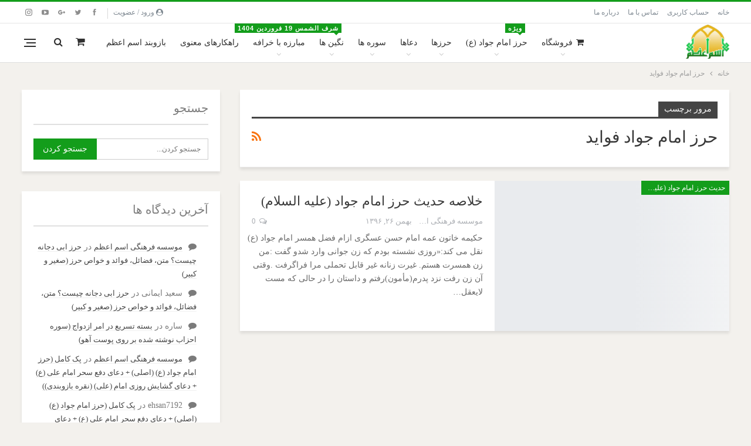

--- FILE ---
content_type: text/html; charset=UTF-8
request_url: https://esmeazam.com/tag/%D8%AD%D8%B1%D8%B2-%D8%A7%D9%85%D8%A7%D9%85-%D8%AC%D9%88%D8%A7%D8%AF-%D9%81%D9%88%D8%A7%DB%8C%D8%AF/
body_size: 25992
content:
	<!DOCTYPE html>
		<!--[if IE 8]>
	<html class="ie ie8" dir="rtl" lang="fa-IR"> <![endif]-->
	<!--[if IE 9]>
	<html class="ie ie9" dir="rtl" lang="fa-IR"> <![endif]-->
	<!--[if gt IE 9]><!-->
<html dir="rtl" lang="fa-IR"> <!--<![endif]-->
	<head><meta charset="UTF-8"><script>if(navigator.userAgent.match(/MSIE|Internet Explorer/i)||navigator.userAgent.match(/Trident\/7\..*?rv:11/i)){var href=document.location.href;if(!href.match(/[?&]nowprocket/)){if(href.indexOf("?")==-1){if(href.indexOf("#")==-1){document.location.href=href+"?nowprocket=1"}else{document.location.href=href.replace("#","?nowprocket=1#")}}else{if(href.indexOf("#")==-1){document.location.href=href+"&nowprocket=1"}else{document.location.href=href.replace("#","&nowprocket=1#")}}}}</script><script>class RocketLazyLoadScripts{constructor(e){this.triggerEvents=e,this.eventOptions={passive:!0},this.userEventListener=this.triggerListener.bind(this),this.delayedScripts={normal:[],async:[],defer:[]},this.allJQueries=[]}_addUserInteractionListener(e){this.triggerEvents.forEach((t=>window.addEventListener(t,e.userEventListener,e.eventOptions)))}_removeUserInteractionListener(e){this.triggerEvents.forEach((t=>window.removeEventListener(t,e.userEventListener,e.eventOptions)))}triggerListener(){this._removeUserInteractionListener(this),"loading"===document.readyState?document.addEventListener("DOMContentLoaded",this._loadEverythingNow.bind(this)):this._loadEverythingNow()}async _loadEverythingNow(){this._delayEventListeners(),this._delayJQueryReady(this),this._handleDocumentWrite(),this._registerAllDelayedScripts(),this._preloadAllScripts(),await this._loadScriptsFromList(this.delayedScripts.normal),await this._loadScriptsFromList(this.delayedScripts.defer),await this._loadScriptsFromList(this.delayedScripts.async),await this._triggerDOMContentLoaded(),await this._triggerWindowLoad(),window.dispatchEvent(new Event("rocket-allScriptsLoaded"))}_registerAllDelayedScripts(){document.querySelectorAll("script[type=rocketlazyloadscript]").forEach((e=>{e.hasAttribute("src")?e.hasAttribute("async")&&!1!==e.async?this.delayedScripts.async.push(e):e.hasAttribute("defer")&&!1!==e.defer||"module"===e.getAttribute("data-rocket-type")?this.delayedScripts.defer.push(e):this.delayedScripts.normal.push(e):this.delayedScripts.normal.push(e)}))}async _transformScript(e){return await this._requestAnimFrame(),new Promise((t=>{const n=document.createElement("script");let r;[...e.attributes].forEach((e=>{let t=e.nodeName;"type"!==t&&("data-rocket-type"===t&&(t="type",r=e.nodeValue),n.setAttribute(t,e.nodeValue))})),e.hasAttribute("src")?(n.addEventListener("load",t),n.addEventListener("error",t)):(n.text=e.text,t()),e.parentNode.replaceChild(n,e)}))}async _loadScriptsFromList(e){const t=e.shift();return t?(await this._transformScript(t),this._loadScriptsFromList(e)):Promise.resolve()}_preloadAllScripts(){var e=document.createDocumentFragment();[...this.delayedScripts.normal,...this.delayedScripts.defer,...this.delayedScripts.async].forEach((t=>{const n=t.getAttribute("src");if(n){const t=document.createElement("link");t.href=n,t.rel="preload",t.as="script",e.appendChild(t)}})),document.head.appendChild(e)}_delayEventListeners(){let e={};function t(t,n){!function(t){function n(n){return e[t].eventsToRewrite.indexOf(n)>=0?"rocket-"+n:n}e[t]||(e[t]={originalFunctions:{add:t.addEventListener,remove:t.removeEventListener},eventsToRewrite:[]},t.addEventListener=function(){arguments[0]=n(arguments[0]),e[t].originalFunctions.add.apply(t,arguments)},t.removeEventListener=function(){arguments[0]=n(arguments[0]),e[t].originalFunctions.remove.apply(t,arguments)})}(t),e[t].eventsToRewrite.push(n)}function n(e,t){let n=e[t];Object.defineProperty(e,t,{get:()=>n||function(){},set(r){e["rocket"+t]=n=r}})}t(document,"DOMContentLoaded"),t(window,"DOMContentLoaded"),t(window,"load"),t(window,"pageshow"),t(document,"readystatechange"),n(document,"onreadystatechange"),n(window,"onload"),n(window,"onpageshow")}_delayJQueryReady(e){let t=window.jQuery;Object.defineProperty(window,"jQuery",{get:()=>t,set(n){if(n&&n.fn&&!e.allJQueries.includes(n)){n.fn.ready=n.fn.init.prototype.ready=function(t){e.domReadyFired?t.bind(document)(n):document.addEventListener("rocket-DOMContentLoaded",(()=>t.bind(document)(n)))};const t=n.fn.on;n.fn.on=n.fn.init.prototype.on=function(){if(this[0]===window){function e(e){return e.split(" ").map((e=>"load"===e||0===e.indexOf("load.")?"rocket-jquery-load":e)).join(" ")}"string"==typeof arguments[0]||arguments[0]instanceof String?arguments[0]=e(arguments[0]):"object"==typeof arguments[0]&&Object.keys(arguments[0]).forEach((t=>{delete Object.assign(arguments[0],{[e(t)]:arguments[0][t]})[t]}))}return t.apply(this,arguments),this},e.allJQueries.push(n)}t=n}})}async _triggerDOMContentLoaded(){this.domReadyFired=!0,await this._requestAnimFrame(),document.dispatchEvent(new Event("rocket-DOMContentLoaded")),await this._requestAnimFrame(),window.dispatchEvent(new Event("rocket-DOMContentLoaded")),await this._requestAnimFrame(),document.dispatchEvent(new Event("rocket-readystatechange")),await this._requestAnimFrame(),document.rocketonreadystatechange&&document.rocketonreadystatechange()}async _triggerWindowLoad(){await this._requestAnimFrame(),window.dispatchEvent(new Event("rocket-load")),await this._requestAnimFrame(),window.rocketonload&&window.rocketonload(),await this._requestAnimFrame(),this.allJQueries.forEach((e=>e(window).trigger("rocket-jquery-load"))),window.dispatchEvent(new Event("rocket-pageshow")),await this._requestAnimFrame(),window.rocketonpageshow&&window.rocketonpageshow()}_handleDocumentWrite(){const e=new Map;document.write=document.writeln=function(t){const n=document.currentScript,r=document.createRange(),i=n.parentElement;let o=e.get(n);void 0===o&&(o=n.nextSibling,e.set(n,o));const a=document.createDocumentFragment();r.setStart(a,0),a.appendChild(r.createContextualFragment(t)),i.insertBefore(a,o)}}async _requestAnimFrame(){return new Promise((e=>requestAnimationFrame(e)))}static run(){const e=new RocketLazyLoadScripts(["keydown","mousemove","touchmove","touchstart","touchend","wheel"]);e._addUserInteractionListener(e)}}RocketLazyLoadScripts.run();</script>
				
		<meta http-equiv="X-UA-Compatible" content="IE=edge">
		<meta name="viewport" content="width=device-width, initial-scale=1.0">
		<link rel="pingback" href="https://esmeazam.com/xmlrpc.php"/>

		<meta name='robots' content='index, follow, max-image-preview:large, max-snippet:-1, max-video-preview:-1' />

<!-- Google Tag Manager for WordPress by gtm4wp.com -->
<script data-cfasync="false" data-pagespeed-no-defer>
	var gtm4wp_datalayer_name = "dataLayer";
	var dataLayer = dataLayer || [];
</script>
<!-- End Google Tag Manager for WordPress by gtm4wp.com -->
	<!-- This site is optimized with the Yoast SEO plugin v19.2 - https://yoast.com/wordpress/plugins/seo/ -->
	<title>حرز امام جواد فواید | اسم اعظم</title><link rel="preload" as="style" href="https://fonts.googleapis.com/css?family=Oswald&#038;display=swap" /><link rel="stylesheet" href="https://fonts.googleapis.com/css?family=Oswald&#038;display=swap" media="print" onload="this.media='all'" /><noscript><link rel="stylesheet" href="https://fonts.googleapis.com/css?family=Oswald&#038;display=swap" /></noscript><link rel="stylesheet" href="https://esmeazam.com/wp-content/cache/min/1/64a595a7ceb867fd952d6e4adbfa802c.css" media="all" data-minify="1" />
	<link rel="canonical" href="https://esmeazam.com/tag/حرز-امام-جواد-فواید/" />
	<meta property="og:locale" content="fa_IR" />
	<meta property="og:type" content="article" />
	<meta property="og:title" content="حرز امام جواد فواید | اسم اعظم" />
	<meta property="og:url" content="https://esmeazam.com/tag/حرز-امام-جواد-فواید/" />
	<meta property="og:site_name" content="اسم اعظم" />
	<meta name="twitter:card" content="summary" />
	<script type="application/ld+json" class="yoast-schema-graph">{"@context":"https://schema.org","@graph":[{"@type":"WebSite","@id":"https://esmeazam.com/#website","url":"https://esmeazam.com/","name":"اسم اعظم","description":"موسسه اسم اعظم | بزرگترین و معتبرترین فروشگاه ادعیه مستند حرز امام جواد (علیه السلام)","potentialAction":[{"@type":"SearchAction","target":{"@type":"EntryPoint","urlTemplate":"https://esmeazam.com/?s={search_term_string}"},"query-input":"required name=search_term_string"}],"inLanguage":"fa-IR"},{"@type":"CollectionPage","@id":"https://esmeazam.com/tag/%d8%ad%d8%b1%d8%b2-%d8%a7%d9%85%d8%a7%d9%85-%d8%ac%d9%88%d8%a7%d8%af-%d9%81%d9%88%d8%a7%db%8c%d8%af/#webpage","url":"https://esmeazam.com/tag/%d8%ad%d8%b1%d8%b2-%d8%a7%d9%85%d8%a7%d9%85-%d8%ac%d9%88%d8%a7%d8%af-%d9%81%d9%88%d8%a7%db%8c%d8%af/","name":"حرز امام جواد فواید | اسم اعظم","isPartOf":{"@id":"https://esmeazam.com/#website"},"breadcrumb":{"@id":"https://esmeazam.com/tag/%d8%ad%d8%b1%d8%b2-%d8%a7%d9%85%d8%a7%d9%85-%d8%ac%d9%88%d8%a7%d8%af-%d9%81%d9%88%d8%a7%db%8c%d8%af/#breadcrumb"},"inLanguage":"fa-IR","potentialAction":[{"@type":"ReadAction","target":["https://esmeazam.com/tag/%d8%ad%d8%b1%d8%b2-%d8%a7%d9%85%d8%a7%d9%85-%d8%ac%d9%88%d8%a7%d8%af-%d9%81%d9%88%d8%a7%db%8c%d8%af/"]}]},{"@type":"BreadcrumbList","@id":"https://esmeazam.com/tag/%d8%ad%d8%b1%d8%b2-%d8%a7%d9%85%d8%a7%d9%85-%d8%ac%d9%88%d8%a7%d8%af-%d9%81%d9%88%d8%a7%db%8c%d8%af/#breadcrumb","itemListElement":[{"@type":"ListItem","position":1,"name":"خانه","item":"https://esmeazam.com/"},{"@type":"ListItem","position":2,"name":"حرز امام جواد فواید"}]}]}</script>
	<!-- / Yoast SEO plugin. -->


<link rel='dns-prefetch' href='//s.w.org' />
<link href='https://fonts.gstatic.com' crossorigin rel='preconnect' />
<link rel="alternate" type="application/rss+xml" title="اسم اعظم &raquo; خوراک" href="https://esmeazam.com/feed/" />
<link rel="alternate" type="application/rss+xml" title="اسم اعظم &raquo; خوراک دیدگاه‌ها" href="https://esmeazam.com/comments/feed/" />
<link rel="alternate" type="application/rss+xml" title="اسم اعظم &raquo; حرز امام جواد فواید خوراک برچسب" href="https://esmeazam.com/tag/%d8%ad%d8%b1%d8%b2-%d8%a7%d9%85%d8%a7%d9%85-%d8%ac%d9%88%d8%a7%d8%af-%d9%81%d9%88%d8%a7%db%8c%d8%af/feed/" />
<script type="rocketlazyloadscript" data-rocket-type="text/javascript">
window._wpemojiSettings = {"baseUrl":"https:\/\/s.w.org\/images\/core\/emoji\/13.1.0\/72x72\/","ext":".png","svgUrl":"https:\/\/s.w.org\/images\/core\/emoji\/13.1.0\/svg\/","svgExt":".svg","source":{"concatemoji":"https:\/\/esmeazam.com\/wp-includes\/js\/wp-emoji-release.min.js?ver=2398f115e489f889583b4dfab79e7a6d"}};
/*! This file is auto-generated */
!function(e,a,t){var n,r,o,i=a.createElement("canvas"),p=i.getContext&&i.getContext("2d");function s(e,t){var a=String.fromCharCode;p.clearRect(0,0,i.width,i.height),p.fillText(a.apply(this,e),0,0);e=i.toDataURL();return p.clearRect(0,0,i.width,i.height),p.fillText(a.apply(this,t),0,0),e===i.toDataURL()}function c(e){var t=a.createElement("script");t.src=e,t.defer=t.type="text/javascript",a.getElementsByTagName("head")[0].appendChild(t)}for(o=Array("flag","emoji"),t.supports={everything:!0,everythingExceptFlag:!0},r=0;r<o.length;r++)t.supports[o[r]]=function(e){if(!p||!p.fillText)return!1;switch(p.textBaseline="top",p.font="600 32px Arial",e){case"flag":return s([127987,65039,8205,9895,65039],[127987,65039,8203,9895,65039])?!1:!s([55356,56826,55356,56819],[55356,56826,8203,55356,56819])&&!s([55356,57332,56128,56423,56128,56418,56128,56421,56128,56430,56128,56423,56128,56447],[55356,57332,8203,56128,56423,8203,56128,56418,8203,56128,56421,8203,56128,56430,8203,56128,56423,8203,56128,56447]);case"emoji":return!s([10084,65039,8205,55357,56613],[10084,65039,8203,55357,56613])}return!1}(o[r]),t.supports.everything=t.supports.everything&&t.supports[o[r]],"flag"!==o[r]&&(t.supports.everythingExceptFlag=t.supports.everythingExceptFlag&&t.supports[o[r]]);t.supports.everythingExceptFlag=t.supports.everythingExceptFlag&&!t.supports.flag,t.DOMReady=!1,t.readyCallback=function(){t.DOMReady=!0},t.supports.everything||(n=function(){t.readyCallback()},a.addEventListener?(a.addEventListener("DOMContentLoaded",n,!1),e.addEventListener("load",n,!1)):(e.attachEvent("onload",n),a.attachEvent("onreadystatechange",function(){"complete"===a.readyState&&t.readyCallback()})),(n=t.source||{}).concatemoji?c(n.concatemoji):n.wpemoji&&n.twemoji&&(c(n.twemoji),c(n.wpemoji)))}(window,document,window._wpemojiSettings);
</script>
<style type="text/css">
img.wp-smiley,
img.emoji {
	display: inline !important;
	border: none !important;
	box-shadow: none !important;
	height: 1em !important;
	width: 1em !important;
	margin: 0 0.07em !important;
	vertical-align: -0.1em !important;
	background: none !important;
	padding: 0 !important;
}
</style>
	


<style id='global-styles-inline-css' type='text/css'>
body{--wp--preset--color--black: #000000;--wp--preset--color--cyan-bluish-gray: #abb8c3;--wp--preset--color--white: #ffffff;--wp--preset--color--pale-pink: #f78da7;--wp--preset--color--vivid-red: #cf2e2e;--wp--preset--color--luminous-vivid-orange: #ff6900;--wp--preset--color--luminous-vivid-amber: #fcb900;--wp--preset--color--light-green-cyan: #7bdcb5;--wp--preset--color--vivid-green-cyan: #00d084;--wp--preset--color--pale-cyan-blue: #8ed1fc;--wp--preset--color--vivid-cyan-blue: #0693e3;--wp--preset--color--vivid-purple: #9b51e0;--wp--preset--gradient--vivid-cyan-blue-to-vivid-purple: linear-gradient(135deg,rgba(6,147,227,1) 0%,rgb(155,81,224) 100%);--wp--preset--gradient--light-green-cyan-to-vivid-green-cyan: linear-gradient(135deg,rgb(122,220,180) 0%,rgb(0,208,130) 100%);--wp--preset--gradient--luminous-vivid-amber-to-luminous-vivid-orange: linear-gradient(135deg,rgba(252,185,0,1) 0%,rgba(255,105,0,1) 100%);--wp--preset--gradient--luminous-vivid-orange-to-vivid-red: linear-gradient(135deg,rgba(255,105,0,1) 0%,rgb(207,46,46) 100%);--wp--preset--gradient--very-light-gray-to-cyan-bluish-gray: linear-gradient(135deg,rgb(238,238,238) 0%,rgb(169,184,195) 100%);--wp--preset--gradient--cool-to-warm-spectrum: linear-gradient(135deg,rgb(74,234,220) 0%,rgb(151,120,209) 20%,rgb(207,42,186) 40%,rgb(238,44,130) 60%,rgb(251,105,98) 80%,rgb(254,248,76) 100%);--wp--preset--gradient--blush-light-purple: linear-gradient(135deg,rgb(255,206,236) 0%,rgb(152,150,240) 100%);--wp--preset--gradient--blush-bordeaux: linear-gradient(135deg,rgb(254,205,165) 0%,rgb(254,45,45) 50%,rgb(107,0,62) 100%);--wp--preset--gradient--luminous-dusk: linear-gradient(135deg,rgb(255,203,112) 0%,rgb(199,81,192) 50%,rgb(65,88,208) 100%);--wp--preset--gradient--pale-ocean: linear-gradient(135deg,rgb(255,245,203) 0%,rgb(182,227,212) 50%,rgb(51,167,181) 100%);--wp--preset--gradient--electric-grass: linear-gradient(135deg,rgb(202,248,128) 0%,rgb(113,206,126) 100%);--wp--preset--gradient--midnight: linear-gradient(135deg,rgb(2,3,129) 0%,rgb(40,116,252) 100%);--wp--preset--duotone--dark-grayscale: url('#wp-duotone-dark-grayscale');--wp--preset--duotone--grayscale: url('#wp-duotone-grayscale');--wp--preset--duotone--purple-yellow: url('#wp-duotone-purple-yellow');--wp--preset--duotone--blue-red: url('#wp-duotone-blue-red');--wp--preset--duotone--midnight: url('#wp-duotone-midnight');--wp--preset--duotone--magenta-yellow: url('#wp-duotone-magenta-yellow');--wp--preset--duotone--purple-green: url('#wp-duotone-purple-green');--wp--preset--duotone--blue-orange: url('#wp-duotone-blue-orange');--wp--preset--font-size--small: 13px;--wp--preset--font-size--medium: 20px;--wp--preset--font-size--large: 36px;--wp--preset--font-size--x-large: 42px;}.has-black-color{color: var(--wp--preset--color--black) !important;}.has-cyan-bluish-gray-color{color: var(--wp--preset--color--cyan-bluish-gray) !important;}.has-white-color{color: var(--wp--preset--color--white) !important;}.has-pale-pink-color{color: var(--wp--preset--color--pale-pink) !important;}.has-vivid-red-color{color: var(--wp--preset--color--vivid-red) !important;}.has-luminous-vivid-orange-color{color: var(--wp--preset--color--luminous-vivid-orange) !important;}.has-luminous-vivid-amber-color{color: var(--wp--preset--color--luminous-vivid-amber) !important;}.has-light-green-cyan-color{color: var(--wp--preset--color--light-green-cyan) !important;}.has-vivid-green-cyan-color{color: var(--wp--preset--color--vivid-green-cyan) !important;}.has-pale-cyan-blue-color{color: var(--wp--preset--color--pale-cyan-blue) !important;}.has-vivid-cyan-blue-color{color: var(--wp--preset--color--vivid-cyan-blue) !important;}.has-vivid-purple-color{color: var(--wp--preset--color--vivid-purple) !important;}.has-black-background-color{background-color: var(--wp--preset--color--black) !important;}.has-cyan-bluish-gray-background-color{background-color: var(--wp--preset--color--cyan-bluish-gray) !important;}.has-white-background-color{background-color: var(--wp--preset--color--white) !important;}.has-pale-pink-background-color{background-color: var(--wp--preset--color--pale-pink) !important;}.has-vivid-red-background-color{background-color: var(--wp--preset--color--vivid-red) !important;}.has-luminous-vivid-orange-background-color{background-color: var(--wp--preset--color--luminous-vivid-orange) !important;}.has-luminous-vivid-amber-background-color{background-color: var(--wp--preset--color--luminous-vivid-amber) !important;}.has-light-green-cyan-background-color{background-color: var(--wp--preset--color--light-green-cyan) !important;}.has-vivid-green-cyan-background-color{background-color: var(--wp--preset--color--vivid-green-cyan) !important;}.has-pale-cyan-blue-background-color{background-color: var(--wp--preset--color--pale-cyan-blue) !important;}.has-vivid-cyan-blue-background-color{background-color: var(--wp--preset--color--vivid-cyan-blue) !important;}.has-vivid-purple-background-color{background-color: var(--wp--preset--color--vivid-purple) !important;}.has-black-border-color{border-color: var(--wp--preset--color--black) !important;}.has-cyan-bluish-gray-border-color{border-color: var(--wp--preset--color--cyan-bluish-gray) !important;}.has-white-border-color{border-color: var(--wp--preset--color--white) !important;}.has-pale-pink-border-color{border-color: var(--wp--preset--color--pale-pink) !important;}.has-vivid-red-border-color{border-color: var(--wp--preset--color--vivid-red) !important;}.has-luminous-vivid-orange-border-color{border-color: var(--wp--preset--color--luminous-vivid-orange) !important;}.has-luminous-vivid-amber-border-color{border-color: var(--wp--preset--color--luminous-vivid-amber) !important;}.has-light-green-cyan-border-color{border-color: var(--wp--preset--color--light-green-cyan) !important;}.has-vivid-green-cyan-border-color{border-color: var(--wp--preset--color--vivid-green-cyan) !important;}.has-pale-cyan-blue-border-color{border-color: var(--wp--preset--color--pale-cyan-blue) !important;}.has-vivid-cyan-blue-border-color{border-color: var(--wp--preset--color--vivid-cyan-blue) !important;}.has-vivid-purple-border-color{border-color: var(--wp--preset--color--vivid-purple) !important;}.has-vivid-cyan-blue-to-vivid-purple-gradient-background{background: var(--wp--preset--gradient--vivid-cyan-blue-to-vivid-purple) !important;}.has-light-green-cyan-to-vivid-green-cyan-gradient-background{background: var(--wp--preset--gradient--light-green-cyan-to-vivid-green-cyan) !important;}.has-luminous-vivid-amber-to-luminous-vivid-orange-gradient-background{background: var(--wp--preset--gradient--luminous-vivid-amber-to-luminous-vivid-orange) !important;}.has-luminous-vivid-orange-to-vivid-red-gradient-background{background: var(--wp--preset--gradient--luminous-vivid-orange-to-vivid-red) !important;}.has-very-light-gray-to-cyan-bluish-gray-gradient-background{background: var(--wp--preset--gradient--very-light-gray-to-cyan-bluish-gray) !important;}.has-cool-to-warm-spectrum-gradient-background{background: var(--wp--preset--gradient--cool-to-warm-spectrum) !important;}.has-blush-light-purple-gradient-background{background: var(--wp--preset--gradient--blush-light-purple) !important;}.has-blush-bordeaux-gradient-background{background: var(--wp--preset--gradient--blush-bordeaux) !important;}.has-luminous-dusk-gradient-background{background: var(--wp--preset--gradient--luminous-dusk) !important;}.has-pale-ocean-gradient-background{background: var(--wp--preset--gradient--pale-ocean) !important;}.has-electric-grass-gradient-background{background: var(--wp--preset--gradient--electric-grass) !important;}.has-midnight-gradient-background{background: var(--wp--preset--gradient--midnight) !important;}.has-small-font-size{font-size: var(--wp--preset--font-size--small) !important;}.has-medium-font-size{font-size: var(--wp--preset--font-size--medium) !important;}.has-large-font-size{font-size: var(--wp--preset--font-size--large) !important;}.has-x-large-font-size{font-size: var(--wp--preset--font-size--x-large) !important;}
</style>






<link rel='stylesheet' id='woocommerce-smallscreen-rtl-css'  href='https://esmeazam.com/wp-content/plugins/woocommerce/assets/css/woocommerce-smallscreen-rtl.css?ver=6.6.1' type='text/css' media='only screen and (max-width: 768px)' />

<style id='woocommerce-inline-inline-css' type='text/css'>
.woocommerce form .form-row .required { visibility: visible; }
</style>


<script type="rocketlazyloadscript" data-rocket-type='text/javascript' src='https://esmeazam.com/wp-includes/js/jquery/jquery.min.js?ver=3.6.0' id='jquery-core-js'></script>
<script type="rocketlazyloadscript" data-rocket-type='text/javascript' src='https://esmeazam.com/wp-includes/js/jquery/jquery-migrate.min.js?ver=3.3.2' id='jquery-migrate-js' defer></script>
<script type="rocketlazyloadscript" data-minify="1" data-rocket-type='text/javascript' src='https://esmeazam.com/wp-content/cache/min/1/wp-content/plugins/mbCart/assets/js/frontend.js?ver=1755764421' id='55555ee55ee-js' defer></script>
<script type='text/javascript' id='user-js-file-js-extra'>
/* <![CDATA[ */
var wpyarticket = {"upload_url":"https:\/\/esmeazam.com\/wp-admin\/async-upload.php","ajax_url":"https:\/\/esmeazam.com\/wp-admin\/admin-ajax.php","nonce":"5636b6a852","reset_form_title":"\u0622\u06cc\u0627 \u0627\u0632 \u0631\u06cc\u0633\u062a \u0645\u0637\u0645\u0626\u0646 \u0647\u0633\u062a\u06cc\u062f\u061f","reset_form_subtitle":"\u0627\u0637\u0644\u0627\u0639\u0627\u062a \u0627\u0632 \u062f\u0633\u062a \u062e\u0648\u0627\u0647\u0646\u062f \u0631\u0641\u062a.","reset_form_success":"\u0641\u0631\u0645 \u0628\u0627 \u0645\u0648\u0641\u0642\u06cc\u062a \u0631\u06cc\u0633\u062a \u0634\u062f.","attach_file":"\u0641\u0627\u06cc\u0644 \u0636\u0645\u06cc\u0645\u0647","recv_info":"\u062f\u0631\u062d\u0627\u0644 \u062f\u0631\u06cc\u0627\u0641\u062a \u0627\u0637\u0644\u0627\u0639\u0627\u062a...","nes_field":"\u0644\u0637\u0641\u0627 \u062a\u0645\u0627\u0645 \u0628\u062e\u0634 \u0647\u0627\u06cc \u0633\u062a\u0627\u0631\u0647 \u062f\u0627\u0631 \u0631\u0627 \u062a\u06a9\u0645\u06cc\u0644 \u0646\u0645\u0627\u06cc\u062f","max_size_file":"maximum Size Of File 2 MB","nvalid_file":"\u0641\u0627\u06cc\u0644 \u063a\u06cc\u0631 \u0645\u062c\u0627\u0632 \u0645\u06cc \u0628\u0627\u0634\u062f.","answerede":"\u067e\u0627\u0633\u062e \u062f\u0627\u062f\u0647 \u0634\u062f\u0647","necessary":"\u0636\u0631\u0648\u0631\u06cc","normal":"\u0639\u0627\u062f\u06cc","low":"\u06a9\u0645","new":"\u062c\u062f\u06cc\u062f","inprogress":"\u062f\u0631\u062d\u0627\u0644 \u0628\u0631\u0631\u0633\u06cc","closed":"\u0628\u0633\u062a\u0647","ok_text":"\u062a\u0627\u06cc\u06cc\u062f","cancel_text":"\u0644\u063a\u0648 \u06a9\u0631\u062f\u0646"};
/* ]]> */
</script>
<script type="rocketlazyloadscript" data-minify="1" data-rocket-type='text/javascript' src='https://esmeazam.com/wp-content/cache/min/1/wp-content/plugins/nirweb-support/assets/js/user.js?ver=1755764421' id='user-js-file-js' defer></script>
<script type="rocketlazyloadscript" data-minify="1" data-rocket-type='text/javascript' src='https://esmeazam.com/wp-content/cache/min/1/wp-content/plugins/woo-donations/assets/js/wdgk_front_script.js?ver=1755764421' id='wdgk_donation_script-js' defer></script>
<script type="rocketlazyloadscript" data-rocket-type='text/javascript' src='https://esmeazam.com/wp-content/plugins/woocommerce/assets/js/jquery-blockui/jquery.blockUI.min.js?ver=2.7.0-wc.6.6.1' id='jquery-blockui-js' defer></script>
<script type='text/javascript' id='wc-add-to-cart-js-extra'>
/* <![CDATA[ */
var wc_add_to_cart_params = {"ajax_url":"\/wp-admin\/admin-ajax.php","wc_ajax_url":"\/?wc-ajax=%%endpoint%%","i18n_view_cart":"\u0645\u0634\u0627\u0647\u062f\u0647 \u0633\u0628\u062f \u062e\u0631\u06cc\u062f","cart_url":"https:\/\/esmeazam.com\/cart\/","is_cart":"","cart_redirect_after_add":"yes"};
/* ]]> */
</script>
<script type="rocketlazyloadscript" data-rocket-type='text/javascript' src='https://esmeazam.com/wp-content/plugins/woocommerce/assets/js/frontend/add-to-cart.min.js?ver=6.6.1' id='wc-add-to-cart-js' defer></script>
<script type='text/javascript' id='ajax-script-js-extra'>
/* <![CDATA[ */
var ajax_object = {"ajaxurl":"https:\/\/esmeazam.com\/wp-admin\/admin-ajax.php","nonce":"47ed798141"};
/* ]]> */
</script>
<script type="rocketlazyloadscript" data-minify="1" data-rocket-type='text/javascript' src='https://esmeazam.com/wp-content/cache/min/1/wp-content/plugins/wp-sms/assets/js/script.js?ver=1755764421' id='ajax-script-js' defer></script>
<script type="rocketlazyloadscript" data-minify="1" data-rocket-type='text/javascript' src='https://esmeazam.com/wp-content/cache/min/1/wp-content/plugins/js_composer/assets/js/vendors/woocommerce-add-to-cart.js?ver=1755764421' id='vc_woocommerce-add-to-cart-js-js' defer></script>
<!--[if lt IE 9]>
<script type='text/javascript' src='https://esmeazam.com/wp-content/themes/publisher/includes/libs/better-framework/assets/js/html5shiv.min.js?ver=3.10.22' id='bf-html5shiv-js'></script>
<![endif]-->
<!--[if lt IE 9]>
<script type='text/javascript' src='https://esmeazam.com/wp-content/themes/publisher/includes/libs/better-framework/assets/js/respond.min.js?ver=3.10.22' id='bf-respond-js'></script>
<![endif]-->
<link rel="https://api.w.org/" href="https://esmeazam.com/wp-json/" /><link rel="alternate" type="application/json" href="https://esmeazam.com/wp-json/wp/v2/tags/304" /><link rel="EditURI" type="application/rsd+xml" title="RSD" href="https://esmeazam.com/xmlrpc.php?rsd" />
<link rel="wlwmanifest" type="application/wlwmanifest+xml" href="https://esmeazam.com/wp-includes/wlwmanifest.xml" /> 

<meta name="google-site-verification" content="YqN9DwMBEr71wsFsIN181b1X5yQ0R82oKR2FISJdLO0" />    <style>
        .woocommerce button[name="update_cart"],
        .woocommerce input[name="update_cart"] { display: none; }

        .woocommerce td.product-name dl.variation p {
            display: inline;
        }
        .woocommerce td.product-name .wc-item-meta .wc-item-meta-label, .woocommerce td.product-name .wc-item-meta dt, .woocommerce td.product-name dl.variation .wc-item-meta-label, .woocommerce td.product-name dl.variation dt {
            font-weight: bold;
        }
        .pr-field-wrap label.label_feild {
            font-weight: bold;
        }
        .pr-field-input , .pr-field-input_father , .nameFeildSex {
            width: 100%;
            padding: 5px 20px;
            margin: 4px 0;
            box-sizing: border-box;
        }
    </style>
    	<style>
		.wdgk_donation_content a.button.wdgk_add_donation { background-color: #38bf26 !important; } .wdgk_donation_content a.button.wdgk_add_donation { color: #FFFFFF !important; }	</style>


<!-- Google Tag Manager for WordPress by gtm4wp.com -->
<!-- GTM Container placement set to automatic -->
<script data-cfasync="false" data-pagespeed-no-defer type="text/javascript">
	var dataLayer_content = {"pagePostType":"post","pagePostType2":"tag-post"};
	dataLayer.push( dataLayer_content );
</script>
<script type="rocketlazyloadscript" data-cfasync="false">
(function(w,d,s,l,i){w[l]=w[l]||[];w[l].push({'gtm.start':
new Date().getTime(),event:'gtm.js'});var f=d.getElementsByTagName(s)[0],
j=d.createElement(s),dl=l!='dataLayer'?'&l='+l:'';j.async=true;j.src=
'//www.googletagmanager.com/gtm.'+'js?id='+i+dl;f.parentNode.insertBefore(j,f);
})(window,document,'script','dataLayer','GTM-W2GK48W');
</script>
<!-- End Google Tag Manager -->
<!-- End Google Tag Manager for WordPress by gtm4wp.com -->	<noscript><style>.woocommerce-product-gallery{ opacity: 1 !important; }</style></noscript>
	<style type="text/css">.recentcomments a{display:inline !important;padding:0 !important;margin:0 !important;}</style><meta name="generator" content="Powered by WPBakery Page Builder - drag and drop page builder for WordPress."/>
<script type="application/ld+json">{
    "@context": "http:\/\/schema.org\/",
    "@type": "Organization",
    "@id": "#organization",
    "logo": {
        "@type": "ImageObject",
        "url": "http:\/\/www.esmeazam.com\/wp-content\/uploads\/2018\/12\/logo.png"
    },
    "url": "https:\/\/esmeazam.com\/",
    "name": "\u0627\u0633\u0645 \u0627\u0639\u0638\u0645",
    "description": "\u0645\u0648\u0633\u0633\u0647 \u0627\u0633\u0645 \u0627\u0639\u0638\u0645 | \u0628\u0632\u0631\u06af\u062a\u0631\u06cc\u0646 \u0648 \u0645\u0639\u062a\u0628\u0631\u062a\u0631\u06cc\u0646 \u0641\u0631\u0648\u0634\u06af\u0627\u0647 \u0627\u062f\u0639\u06cc\u0647 \u0645\u0633\u062a\u0646\u062f \u062d\u0631\u0632 \u0627\u0645\u0627\u0645 \u062c\u0648\u0627\u062f (\u0639\u0644\u06cc\u0647 \u0627\u0644\u0633\u0644\u0627\u0645)"
}</script>
<script type="application/ld+json">{
    "@context": "http:\/\/schema.org\/",
    "@type": "WebSite",
    "name": "\u0627\u0633\u0645 \u0627\u0639\u0638\u0645",
    "alternateName": "\u0645\u0648\u0633\u0633\u0647 \u0627\u0633\u0645 \u0627\u0639\u0638\u0645 | \u0628\u0632\u0631\u06af\u062a\u0631\u06cc\u0646 \u0648 \u0645\u0639\u062a\u0628\u0631\u062a\u0631\u06cc\u0646 \u0641\u0631\u0648\u0634\u06af\u0627\u0647 \u0627\u062f\u0639\u06cc\u0647 \u0645\u0633\u062a\u0646\u062f \u062d\u0631\u0632 \u0627\u0645\u0627\u0645 \u062c\u0648\u0627\u062f (\u0639\u0644\u06cc\u0647 \u0627\u0644\u0633\u0644\u0627\u0645)",
    "url": "https:\/\/esmeazam.com\/"
}</script>





















<!-- BetterFramework Head Inline CSS -->
<style>
/* ---- box shadow ---- */

.post-related , .single-container>.post-author {
    box-shadow: 0px 0px 10px #cccccc36 !important;
}

/* ----- header ---- */



#header .bs-pinning-block {
    box-shadow: 0 2px 2px 0 rgba(0, 0, 0, 0.07)
}

#header #menu-item-64{
     background-color: #fadf06;
    font-size: 15px !important;
    font-weight: 700 !important;
}
 .site-header.site-header .main-menu.menu>li.current-menu-parent>a{
     color: #139d1b!important;
 }


#sidebar-footer-3 textarea.wpcf7-form-control{
        height: 80px !important;
}
.footer-widgets {
    padding: 80px 0 0px;
}
.site-footer .copy-footer .container {
    border-top: 1px solid #5e5e5e70;
    padding-top: 30px;
}
.woocommerce-MyAccount-navigation{
        box-shadow: 0 0px 6px 4px #cccccc1a;
        padding: 10px 10px;

}
.site-footer{

    margin-top: 50px;
}
.site-footer .copy-1{
    opacity: unset;
}
.home .bs-box-1 .bs-box-inner {
    background: #ccc;
    box-shadow: 0 0px 3px 0 rgba(0, 0, 0, 0.28);
}
.vc_general.vc_cta3.vc_cta3-color-green.vc_cta3-style-flat {
    color: #e5f2da;
    border-color: transparent;
    background-color: #139d1b;
    box-shadow: 0 0px 3px 0 rgba(0, 0, 0, 0.28);    
}
.vc_btn3.vc_btn3-color-green, .vc_btn3.vc_btn3-color-green.vc_btn3-style-flat {
    color: #fff;
    background-color: #008208;
}
@media (max-width:768px){
    
.entry-summary, .woocommerce-product-gallery{
        background-color: #fff;
    padding: 13px 13px;
    border: 1px solid #dedede;
    box-shadow: 0 4px 5px 0 rgba(0,0,0,.09);
}
div.summary{
    width: 100% !important;
}
.woocommerce-product-gallery{
    width: 100% !important;
}
}

    

@media (min-width:769px){
    .entry-summary, .woocommerce-product-gallery{
        background-color: #fff;
    padding: 13px 13px;
    border: 1px solid #dedede;
    box-shadow: 0 4px 5px 0 rgba(0,0,0,.09);
}
div.summary{
    width: 58% !important;
    min-height: 267px;
}
div.images{
    width: 39% !important;
}
}
.woocommerce-page div.product .related.products, .woocommerce-page .up-sells, .woocommerce-page .woocommerce-tabs{
    padding: 20px;
    border: 1px solid #dedede;
    background: #fff;
    box-shadow: 0 4px 5px 0 rgba(0,0,0,.09);    
}
.comment-respond{
        box-shadow: 0 0;
}
.woocommerce div.product .woocommerce-tabs ul.tabs li{
    padding: 0px 10px;
}
.woocommerce ul.products li.product .star-rating {
    color: #139d1b;
}
.woocommerce .star-rating {
    color: #139d1b;
}
.woocommerce #reviews #comments ol.commentlist li img.avatar {
    float: right;
    position: relative;
    margin-left:10px;
}
.vc_custom_1545734764109{
    background-position: center !important;
    background-repeat: repeat !important;
    background-size: contain !important;
}
body .site-header.site-header .main-menu.menu>li.current-menu-parent>a{
    color: #139d1b!important;
}
.bs-newsletter-pack.bsnp-t1.bsnp-s7 .bsnp-button {
    background: #139d1b!important;
}
.bs-newsletter-pack.bsnp-t1.bsnp-s7 input.bsnp-input:focus {
    border-color: #139d1b;
}
.bs-newsletter-pack.bsnp-t1.bsnp-s7 input.bsnp-input:focus+.bsnp-icon {
    color: #139d1b;
}
.woocommerce ul.product_list_widget li img {
    width: 86px;
}







</style>
<!-- /BetterFramework Head Inline CSS-->
<noscript><style> .wpb_animate_when_almost_visible { opacity: 1; }</style></noscript>    <style type="text/css" rel="styleSheet">
    
    .element{ color: #ffbc00; }        .wpyar_reg_btn,#edd_login_submit,#edd_register_form .edd-submit{
        background-color:  !important;
        }
        .register_in_login_page_wpyar{
        color:  !important;
        border: solid 1px   !important;
        }
        a:hover{
            text-decoration: none !important;
        }
        .bas_login_form_2{
            background-image: url() !important;
        }
        .base_req_form_2{
            background-image: url() !important;
        }
        .base_lostpass_form_2{
            background-image: url() !important;
        }
        .header_top_user_dashboard {
             background: linear-gradient(,) !important;;
        }
        .img_logo_login_the_wpyarud img{
            width:70px !important;
        }
        .main_box_top_wpyartud_1 {
	        background: linear-gradient(60deg, ,) !important;;
        }
        
           .main_box_top_wpyartud_2 {
	        background: linear-gradient(60deg, ,) !important;;
        }
        
           .main_box_top_wpyartud_3 {
	        background: linear-gradient(60deg, ,) !important;;
        }
        
           .main_box_top_wpyartud_4 {
	        background: linear-gradient(60deg, ,) !important;;
        }
        .war_login_page_the{
            background: #fff url("");
        } 
        .war_register_page_the{
            background: #fff url("");
        }
        .war_lostpass_page_the{
            background: #fff url("");
        }
        a.backtohome{
            color: !important;
            background: !important;
        }
                                    
             

    </style>
	<noscript><style id="rocket-lazyload-nojs-css">.rll-youtube-player, [data-lazy-src]{display:none !important;}</style></noscript>	</head>

<body data-rsssl=1 class="rtl archive tag tag-304 theme-publisher woocommerce-no-js bs-theme bs-publisher bs-publisher-travel-guides active-light-box active-top-line close-rh page-layout-2-col-right full-width active-sticky-sidebar main-menu-sticky-smart active-ajax-search  wpb-js-composer js-comp-ver-6.2.0 vc_responsive bs-ll-a" dir="rtl">
<div class="off-canvas-overlay"></div>
<div class="off-canvas-container right skin-white">
	<div class="off-canvas-inner">
		<span class="canvas-close"><i></i></span>
					<div class="off-canvas-header">
								<div class="site-description">موسسه اسم اعظم | بزرگترین و معتبرترین فروشگاه ادعیه مستند حرز امام جواد (علیه السلام)</div>
			</div>
						<div class="off-canvas-search">
				<form role="search" method="get" action="https://esmeazam.com">
					<input type="text" name="s" value=""
					       placeholder="جستجو کردن...">
					<i class="fa fa-search"></i>
				</form>
			</div>
						<div class="off-canvas-menu">
				<div class="off-canvas-menu-fallback"></div>
			</div>
						<div class="off_canvas_footer">
				<div class="off_canvas_footer-info entry-content">
							<div  class="  better-studio-shortcode bsc-clearfix better-social-counter style-button colored in-4-col">
						<ul class="social-list bsc-clearfix"><li class="social-item facebook"><a href = "https://www.facebook.com/esmeazam.fa" target = "_blank" > <i class="item-icon bsfi-facebook" ></i><span class="item-title" > Likes </span> </a> </li> <li class="social-item twitter"><a href = "https://twitter.com/herz_emamjavad" target = "_blank" > <i class="item-icon bsfi-twitter" ></i><span class="item-title" > Followers </span> </a> </li> <li class="social-item google"><a href = "https://plus.google.com/101075612546612279258" target = "_blank" > <i class="item-icon bsfi-google" ></i><span class="item-title" > Followers </span> </a> </li> <li class="social-item youtube"><a href = "https://youtube.com/channel/UCCU522mjNBDfCNScxgES2rA" target = "_blank" > <i class="item-icon bsfi-youtube" ></i><span class="item-title" > Subscribers </span> </a> </li> <li class="social-item instagram"><a href = "https://instagram.com/herz_emamjavad" target = "_blank" > <i class="item-icon bsfi-instagram" ></i><span class="item-title" > Followers </span> </a> </li> 			</ul>
		</div>
						</div>
			</div>
				</div>
</div>
		<div class="main-wrap content-main-wrap">
			<header id="header" class="site-header header-style-8 full-width" itemscope="itemscope" itemtype="https://schema.org/WPHeader">
		<section class="topbar topbar-style-1 hidden-xs hidden-xs">
	<div class="content-wrap">
		<div class="container">
			<div class="topbar-inner clearfix">

									<div class="section-links">
								<div  class="  better-studio-shortcode bsc-clearfix better-social-counter style-button not-colored in-4-col">
						<ul class="social-list bsc-clearfix"><li class="social-item facebook"><a href = "https://www.facebook.com/esmeazam.fa" target = "_blank" > <i class="item-icon bsfi-facebook" ></i><span class="item-title" > Likes </span> </a> </li> <li class="social-item twitter"><a href = "https://twitter.com/herz_emamjavad" target = "_blank" > <i class="item-icon bsfi-twitter" ></i><span class="item-title" > Followers </span> </a> </li> <li class="social-item google"><a href = "https://plus.google.com/101075612546612279258" target = "_blank" > <i class="item-icon bsfi-google" ></i><span class="item-title" > Followers </span> </a> </li> <li class="social-item youtube"><a href = "https://youtube.com/channel/UCCU522mjNBDfCNScxgES2rA" target = "_blank" > <i class="item-icon bsfi-youtube" ></i><span class="item-title" > Subscribers </span> </a> </li> <li class="social-item instagram"><a href = "https://instagram.com/herz_emamjavad" target = "_blank" > <i class="item-icon bsfi-instagram" ></i><span class="item-title" > Followers </span> </a> </li> 			</ul>
		</div>
									<a class="topbar-sign-in behind-social"
							   data-toggle="modal" data-target="#bsLoginModal">
								<i class="fa fa-user-circle"></i> ورود / عضویت							</a>

							<div class="modal sign-in-modal fade" id="bsLoginModal" tabindex="-1" role="dialog"
							     style="display: none">
								<div class="modal-dialog" role="document">
									<div class="modal-content">
											<span class="close-modal" data-dismiss="modal" aria-label="Close"><i
														class="fa fa-close"></i></span>
										<div class="modal-body">
											<div id="form_99353_" class="bs-shortcode bs-login-shortcode ">
		<div class="bs-login bs-type-login-register"  style="display:none">

					<div class="bs-login-panel bs-login-sign-panel bs-current-login-panel">
								<form name="loginform"
				      action="https://esmeazam.com/wp-login.php" method="post">

					
					<div class="login-header">
						<span class="login-icon fa fa-user-circle main-color"></span>
						<p>سلام! به اکانت کاربری خود وارد شوید</p>
					</div>
					
					<div class="login-field login-username">
						<input type="text" name="log" id="form_99353_user_login" class="input"
						       value="" size="20"
						       placeholder="نام کاربری یا ایمیل..." required/>
					</div>

					<div class="login-field login-password">
						<input type="password" name="pwd" id="form_99353_user_pass"
						       class="input"
						       value="" size="20" placeholder="پسورد..."
						       required/>
					</div>

					
					<div class="login-field">
						<a href="https://esmeazam.com/my-account/lost-password/"
						   class="go-reset-panel">پسوردم را فراموش کرده‌ام</a>

													<span class="login-remember">
							<input class="remember-checkbox" name="rememberme" type="checkbox"
							       id="form_99353_rememberme"
							       value="forever"  />
							<label class="remember-label">مرا به خاطر بسپار</label>
						</span>
											</div>

					<p class="aiowps-captcha"><label for="aiowps-captcha-answer">لطفا پاسخ را به عدد انگلیسی وارد کنید:</label><div class="aiowps-captcha-equation"><strong>سه &#8722; 2 = <input type="hidden" name="aiowps-captcha-string-info" id="aiowps-captcha-string-info" value="n0zq8hmbg6" /><input type="hidden" name="aiowps-captcha-temp-string" id="aiowps-captcha-temp-string" value="1766846907" /><input type="text" size="2" id="aiowps-captcha-answer" name="aiowps-captcha-answer" value="" autocomplete="off" /></strong></div></p><p style="display: none;"><label>چیزی خاص را وارد کنید:</label><input name="aio_special_field" type="text" id="aio_special_field" class="aio_special_field" value="" /></p>
					<div class="login-field login-submit">
						<input type="submit" name="wp-submit"
						       class="button-primary login-btn"
						       value="ورود"/>
						<input type="hidden" name="redirect_to" value="https://esmeazam.com/tag/%D8%AD%D8%B1%D8%B2-%D8%A7%D9%85%D8%A7%D9%85-%D8%AC%D9%88%D8%A7%D8%AF-%D9%81%D9%88%D8%A7%DB%8C%D8%AF/"/>
					</div>

											<div class="login-field login-signup">
							<span>اکانت ندارید؟ <a
										href="https://esmeazam.com/wp-login.php?action=register">عضویت</a></span>
						</div>
									</form>
			</div>

			<div class="bs-login-panel bs-login-reset-panel">

				<span class="go-login-panel"><i
							class="fa fa-angle-right"></i> ورود</span>

				<div class="bs-login-reset-panel-inner">
					<div class="login-header">
						<span class="login-icon fa fa-support"></span>
						<p>بازیابی پسورد</p>
						<p>پسورد شما به ایمیل شما ارسال خواهد شد</p>
					</div>
										<form name="lostpasswordform" id="form_99353_lostpasswordform"
					      action="https://esmeazam.com/wp-login.php?action=lostpassword"
					      method="post">

						<div class="login-field reset-username">
							<input type="text" name="user_login" class="input" value=""
							       placeholder="نام کاربری یا ایمیل..."
							       required/>
						</div>

						<p class="aiowps-captcha"><label for="aiowps-captcha-answer">لطفا پاسخ را به عدد انگلیسی وارد کنید:</label><div class="aiowps-captcha-equation"><strong>3 &#215; 1 = <input type="hidden" name="aiowps-captcha-string-info" id="aiowps-captcha-string-info" value="jl6lyt2rg9" /><input type="hidden" name="aiowps-captcha-temp-string" id="aiowps-captcha-temp-string" value="1766846907" /><input type="text" size="2" id="aiowps-captcha-answer" name="aiowps-captcha-answer" value="" autocomplete="off" /></strong></div></p>
						<div class="login-field reset-submit">

							<input type="hidden" name="redirect_to" value=""/>
							<input type="submit" name="wp-submit" class="login-btn"
							       value="پسورد مرا ارسال کن"/>

						</div>
					</form>
				</div>
			</div>
			</div>
	</div>
										</div>
									</div>
								</div>
							</div>
												</div>
				
				<div class="section-menu">
						<div id="menu-top" class="menu top-menu-wrapper" role="navigation" itemscope="itemscope" itemtype="https://schema.org/SiteNavigationElement">
		<nav class="top-menu-container">

			<ul id="top-navigation" class="top-menu menu clearfix bsm-pure">
				<li id="menu-item-6115" class="menu-item menu-item-type-post_type menu-item-object-page menu-item-home better-anim-fade menu-item-6115"><a href="https://esmeazam.com/">خانه</a></li>
<li id="menu-item-1917" class="menu-item menu-item-type-post_type menu-item-object-page better-anim-fade menu-item-1917"><a href="https://esmeazam.com/my-account/">حساب کاربری</a></li>
<li id="menu-item-1916" class="menu-item menu-item-type-post_type menu-item-object-page better-anim-fade menu-item-1916"><a href="https://esmeazam.com/%d8%aa%d9%85%d8%a7%d8%b3-%d8%a8%d8%a7-%d9%85%d8%a7/">تماس با ما</a></li>
<li id="menu-item-1918" class="menu-item menu-item-type-post_type menu-item-object-page better-anim-fade menu-item-1918"><a href="https://esmeazam.com/%d8%af%d8%b1%d8%a8%d8%a7%d8%b1%d9%87-%d9%85%d8%a7/">درباره ما</a></li>
			</ul>

		</nav>
	</div>
				</div>
			</div>
		</div>
	</div>
</section>
		<div class="content-wrap">
			<div class="container">
				<div class="header-inner clearfix">
					<div id="site-branding" class="site-branding">
	<p  id="site-title" class="logo h1 img-logo">
	<a href="https://esmeazam.com/" itemprop="url" rel="home">
					<img id="site-logo" src="data:image/svg+xml,%3Csvg%20xmlns='http://www.w3.org/2000/svg'%20viewBox='0%200%200%200'%3E%3C/svg%3E"
			     alt="موسسه اسم اعظم"  data-lazy-src="https://www.esmeazam.com/wp-content/uploads/2018/12/logo.png" /><noscript><img id="site-logo" src="https://www.esmeazam.com/wp-content/uploads/2018/12/logo.png"
			     alt="موسسه اسم اعظم"  /></noscript>

			<span class="site-title">موسسه اسم اعظم - موسسه اسم اعظم | بزرگترین و معتبرترین فروشگاه ادعیه مستند حرز امام جواد (علیه السلام)</span>
				</a>
</p>
</div><!-- .site-branding -->
<nav id="menu-main" class="menu main-menu-container  show-search-item show-cart-item show-off-canvas menu-actions-btn-width-3" role="navigation" itemscope="itemscope" itemtype="https://schema.org/SiteNavigationElement">
			<div class="menu-action-buttons width-3">
							<div class="off-canvas-menu-icon-container off-icon-right">
					<div class="off-canvas-menu-icon">
						<div class="off-canvas-menu-icon-el"></div>
					</div>
				</div>
								<div class="search-container close">
					<span class="search-handler"><i class="fa fa-search"></i></span>

					<div class="search-box clearfix">
						<form role="search" method="get" class="search-form clearfix" action="https://esmeazam.com">
	<input type="search" class="search-field"
	       placeholder="جستجو کردن..."
	       value="" name="s"
	       title="جستجو برای:"
	       autocomplete="off">
	<input type="submit" class="search-submit" value="جستجو کردن">
</form><!-- .search-form -->
					</div>
				</div>
				<div class="shop-cart-container close">

	<a href="https://esmeazam.com/cart/" class="cart-handler">
		<i class="fa fa-shopping-cart"></i> 	</a>

	<div class="cart-box woocommerce clearfix">
		 <div class="widget_shopping_cart_content"></div>	</div>
</div>
		</div>
			<ul id="main-navigation" class="main-menu menu bsm-pure clearfix">
		<li id="menu-item-6390" class="menu-have-icon menu-icon-type-fontawesome menu-item menu-item-type-post_type menu-item-object-page menu-item-has-children better-anim-fade menu-item-6390"><a href="https://esmeazam.com/shop/"><i class="bf-icon  fa fa-shopping-cart"></i>فروشگاه</a>
<ul class="sub-menu">
	<li id="menu-item-10616" class="menu-item menu-item-type-taxonomy menu-item-object-product_cat better-anim-fade menu-item-10616"><a href="https://esmeazam.com/product-category/%d8%ae%d8%b1%db%8c%d8%af-%d8%ad%d8%b1%d8%b2-%d8%a7%d9%85%d8%a7%d9%85-%d8%ac%d9%88%d8%a7%d8%af/">خرید حرز امام جواد(ع)</a></li>
	<li id="menu-item-10946" class="menu-item menu-item-type-post_type menu-item-object-product better-anim-fade menu-item-10946"><a href="https://esmeazam.com/product/%d8%ad%d8%b1%d8%b2-%d8%a7%d9%85%db%8c%d8%b1%d8%a7%d9%84%d9%85%d9%88%d9%85%d9%86%db%8c%d9%86-%d8%b9-%d8%a8%d8%a7-%da%af%d9%84%d8%a7%d8%a8-%d9%88-%d8%b2%d8%b9%d9%81%d8%b1%d8%a7%d9%86/">خرید حرز امام علی(ع)</a></li>
	<li id="menu-item-10947" class="menu-item menu-item-type-taxonomy menu-item-object-product_cat better-anim-fade menu-item-10947"><a href="https://esmeazam.com/product-category/%d8%ae%d8%b1%db%8c%d8%af-%d8%af%d8%b9%d8%a7%db%8c-%d8%af%d9%81%d8%b9-%d8%b3%d8%ad%d8%b1-%d8%a7%d9%85%d8%a7%d9%85-%d8%b9%d9%84%db%8c/">خرید دعای دفع سحر امام علی(ع)</a></li>
	<li id="menu-item-11402" class="menu-item menu-item-type-taxonomy menu-item-object-product_cat better-anim-fade menu-item-11402"><a href="https://esmeazam.com/product-category/%d8%a8%d8%a7%d8%b2%d9%88%d8%a8%d9%86%d8%af/">بازوبند اسم اعظم</a></li>
</ul>
</li>
<li id="menu-item-6391" class="menu-item menu-item-type-taxonomy menu-item-object-category menu-item-has-children menu-term-11 better-anim-fade menu-badge-right menu-have-badge menu-item-6391"><a href="https://esmeazam.com/category/%d8%ad%d8%b1%d8%b2-%d8%a7%d9%85%d8%a7%d9%85-%d8%ac%d9%88%d8%a7%d8%af/">حرز امام جواد (ع)<span class="better-custom-badge">ویژه</span></a>
<ul class="sub-menu">
	<li id="menu-item-6281" class="menu-item menu-item-type-taxonomy menu-item-object-category menu-term-1661 better-anim-fade menu-item-6281"><a href="https://esmeazam.com/category/%d8%ad%d8%b1%d8%b2-%d8%a7%d9%85%d8%a7%d9%85-%d8%ac%d9%88%d8%a7%d8%af/%d8%ad%d8%af%db%8c%d8%ab-%d9%88-%d9%85%d9%86%d8%a7%d8%a8%d8%b9/">حدیث و منابع</a></li>
	<li id="menu-item-6282" class="menu-item menu-item-type-taxonomy menu-item-object-category menu-item-has-children menu-term-1662 better-anim-fade menu-item-6282"><a href="https://esmeazam.com/category/%d8%ad%d8%b1%d8%b2-%d8%a7%d9%85%d8%a7%d9%85-%d8%ac%d9%88%d8%a7%d8%af/%d8%b4%d8%b1%d8%a7%db%8c%d8%b7-%d9%88-%d8%a2%d8%af%d8%a7%d8%a8/">شرایط و آداب</a>
	<ul class="sub-menu">
		<li id="menu-item-6296" class="menu-item menu-item-type-custom menu-item-object-custom better-anim-fade menu-item-6296"><a href="https://esmeazam.com/نماز-حرز-امام-جواد/">نماز حرز</a></li>
		<li id="menu-item-6297" class="menu-item menu-item-type-custom menu-item-object-custom better-anim-fade menu-item-6297"><a href="https://esmeazam.com/شرایط-مذکور-درروایتشرایط-ساخت/">نگارش حرز</a></li>
		<li id="menu-item-6298" class="menu-item menu-item-type-custom menu-item-object-custom better-anim-fade menu-item-6298"><a href="https://esmeazam.com/%d8%b4%d8%b1%d8%a7%db%8c%d8%b7-%d9%88-%d8%a2%d8%af%d8%a7%d8%a8-%d8%ad%d8%b1%d8%b2/">نگهداری حرز</a></li>
	</ul>
</li>
	<li id="menu-item-6286" class="menu-item menu-item-type-taxonomy menu-item-object-category menu-term-1663 better-anim-fade menu-item-6286"><a href="https://esmeazam.com/category/%d8%ad%d8%b1%d8%b2-%d8%a7%d9%85%d8%a7%d9%85-%d8%ac%d9%88%d8%a7%d8%af/%d8%ae%d9%88%d8%a7%d8%b5-%d9%88-%d8%a2%d8%ab%d8%a7%d8%b1/">خواص و آثار</a></li>
	<li id="menu-item-6284" class="menu-item menu-item-type-taxonomy menu-item-object-category menu-term-53 better-anim-fade menu-item-6284"><a href="https://esmeazam.com/category/%d8%ad%d8%b1%d8%b2-%d8%a7%d9%85%d8%a7%d9%85-%d8%ac%d9%88%d8%a7%d8%af/%d8%a2%d8%ab%d8%a7%d8%b1-%d8%af%db%8c%d8%af%d9%87-%d8%b4%d8%af%d9%87-%d8%ad%d8%b1%d8%b2-%d8%a7%d9%85%d8%a7%d9%85-%d8%ac%d9%88%d8%a7%d8%af/">آثار دیده شده</a></li>
	<li id="menu-item-9046" class="menu-item menu-item-type-custom menu-item-object-custom better-anim-fade menu-item-9046"><a href="https://esmeazam.com/علما-و-حرز-امام-جواد-ع/">نظرات بزرگان</a></li>
	<li id="menu-item-6288" class="menu-item menu-item-type-taxonomy menu-item-object-category menu-term-1660 better-anim-fade menu-item-6288"><a href="https://esmeazam.com/category/%d8%ad%d8%b1%d8%b2-%d8%a7%d9%85%d8%a7%d9%85-%d8%ac%d9%88%d8%a7%d8%af/%d8%b2%d9%86%d8%af%da%af%db%8c-%d9%86%d8%a7%d9%85%d9%87-%d8%a7%d9%85%d8%a7%d9%85-%d8%ac%d9%88%d8%a7%d8%af/">زندگی نامه امام جواد (ع)</a></li>
</ul>
</li>
<li id="menu-item-6358" class="menu-item menu-item-type-taxonomy menu-item-object-category menu-item-has-children menu-term-68 better-anim-fade menu-item-6358"><a href="https://esmeazam.com/category/%d8%ad%d8%b1%d8%b2%d9%87%d8%a7/">حرزها</a>
<ul class="sub-menu">
	<li id="menu-item-6359" class="menu-item menu-item-type-taxonomy menu-item-object-category menu-term-1673 better-anim-fade menu-item-6359"><a href="https://esmeazam.com/category/%d8%ad%d8%b1%d8%b2%d9%87%d8%a7/%d8%aa%d8%b9%d8%b1%db%8c%d9%81-%d8%ad%d8%b1%d8%b2/">تعریف حرز</a></li>
	<li id="menu-item-6360" class="menu-have-icon menu-icon-type-fontawesome menu-item menu-item-type-taxonomy menu-item-object-category menu-item-has-children menu-term-1674 better-anim-fade menu-item-6360"><a href="https://esmeazam.com/category/%d8%ad%d8%b1%d8%b2%d9%87%d8%a7/%d8%ad%d8%b1%d8%b2%d9%87%d8%a7%db%8c-%d9%be%d8%b1%da%a9%d8%a7%d8%b1%d8%a8%d8%b1%d8%af/"><i class="bf-icon  fa fa-shopping-cart"></i>حرزهای پرکاربرد</a>
	<ul class="sub-menu">
		<li id="menu-item-6400" class="menu-item menu-item-type-custom menu-item-object-custom better-anim-fade menu-item-6400"><a href="https://esmeazam.com/%d8%ad%d8%b1%d8%b2-%d8%a7%d8%a8%db%8c-%d8%af%d8%ac%d8%a7%d9%86%d9%87-%da%86%db%8c%d8%b3%d8%aa%d8%9f-%d9%85%d8%aa%d9%86-%d9%81%d8%b6%d8%a7%d8%a6%d9%84-%d8%a2%d8%af%d8%a7%d8%a8-%d8%ae%d9%88%d8%a7%d8%b5/">حرز ابی دجانه</a></li>
		<li id="menu-item-6409" class="menu-item menu-item-type-custom menu-item-object-custom better-anim-fade menu-item-6409"><a href="https://esmeazam.com/%d8%ad%d8%b1%d8%b2-%d8%a7%d9%85%db%8c%d8%b1%d8%a7%d9%84%d9%85%d9%88%d9%85%d9%86%db%8c%d9%86-%da%86%db%8c%d8%b3%d8%aa%d8%9f-%d9%85%d8%aa%d9%86-%d8%a2%d8%af%d8%a7%d8%a8-%d9%81%d9%88%d8%a7%db%8c%d8%af/">حرز امیرالمومنین (ع)</a></li>
		<li id="menu-item-6410" class="menu-item menu-item-type-custom menu-item-object-custom better-anim-fade menu-item-6410"><a href="https://esmeazam.com/%d8%ad%d8%b1%d8%b2-%d8%ad%d8%b6%d8%b1%d8%aa-%d8%b2%d9%87%d8%b1%d8%a7-%d8%b3-%d8%ae%d9%88%d8%a7%d8%b5-%d8%a2%d8%af%d8%a7%d8%a8/">حرز حضرت زهرا (س)</a></li>
		<li id="menu-item-6411" class="menu-item menu-item-type-custom menu-item-object-custom menu-item-home better-anim-fade menu-item-6411"><a href="https://esmeazam.com/">حرز صغیر امام جواد (ع)</a></li>
		<li id="menu-item-6412" class="menu-item menu-item-type-custom menu-item-object-custom better-anim-fade menu-item-6412"><a href="https://esmeazam.com/%d8%ad%d8%b1%d8%b2-%d8%a7%d9%85%d8%a7%d9%85-%d9%87%d8%a7%d8%af%db%8c-%d8%b9-%da%86%db%8c%d8%b3%d8%aa%d8%9f-%d9%85%d8%aa%d9%86-%d8%ad%d8%b1%d8%b2-%d8%a2%d8%af%d8%a7%d8%a8-%d8%ae%d9%88%d8%a7%d8%b5/">حرز امام هادی (ع)</a></li>
		<li id="menu-item-6415" class="menu-item menu-item-type-custom menu-item-object-custom better-anim-fade menu-item-6415"><a href="https://esmeazam.com/%d8%ad%d8%b1%d8%b2-%da%86%d9%87%d8%a7%d8%b1%d8%af%d9%87-%d9%85%d8%b9%d8%b5%d9%88%d9%85-%d8%b9-%da%86%db%8c%d8%b3%d8%aa%d8%9f%d9%85%d8%aa%d9%86-%d8%a2%d8%af%d8%a7%d8%a8-%d8%ae%d9%88%d8%a7%d8%b5/">حرز چهارده معصوم (ع)</a></li>
	</ul>
</li>
</ul>
</li>
<li id="menu-item-6362" class="menu-item menu-item-type-taxonomy menu-item-object-category menu-item-has-children menu-term-1665 better-anim-fade menu-item-6362"><a href="https://esmeazam.com/category/%d8%af%d8%b9%d8%a7%d9%87%d8%a7/">دعاها</a>
<ul class="sub-menu">
	<li id="menu-item-6363" class="menu-item menu-item-type-taxonomy menu-item-object-category menu-term-1676 better-anim-fade menu-item-6363"><a href="https://esmeazam.com/category/%d8%af%d8%b9%d8%a7%d9%87%d8%a7/%d8%aa%d8%b9%d8%b1%db%8c%d9%81-%d8%af%d8%b9%d8%a7/">تعریف دعا</a></li>
	<li id="menu-item-6364" class="menu-have-icon menu-icon-type-fontawesome menu-item menu-item-type-taxonomy menu-item-object-category menu-item-has-children menu-term-1677 better-anim-fade menu-item-6364"><a href="https://esmeazam.com/category/%d8%af%d8%b9%d8%a7%d9%87%d8%a7/%d8%af%d8%b9%d8%a7%d9%87%d8%a7%db%8c-%d9%be%d8%b1%da%a9%d8%a7%d8%b1%d8%a8%d8%b1%d8%af/"><i class="bf-icon  fa fa-shopping-cart"></i>دعاهای پرکاربرد (روی پوست آهو)</a>
	<ul class="sub-menu">
		<li id="menu-item-6396" class="menu-item menu-item-type-custom menu-item-object-custom better-anim-fade menu-item-6396"><a href="https://esmeazam.com/%d8%af%d8%b9%d8%a7%db%8c-%da%af%d8%b4%d8%a7%db%8c%d8%b4-%d8%b1%d9%88%d8%b2%db%8c/">دعای گشایش روزی</a></li>
		<li id="menu-item-6397" class="menu-item menu-item-type-custom menu-item-object-custom better-anim-fade menu-item-6397"><a href="https://esmeazam.com/%d8%af%d8%b9%d8%a7%db%8c-%d9%85%d8%ae%d8%b5%d9%88%d8%b5-%d8%af%d9%81%d8%b9-%d8%b3%d8%ad%d8%b1-%d8%a7%d8%b2-%d8%a7%d9%85%db%8c%d8%b1%d8%a7%d9%84%d9%85%d8%a4%d9%85%d9%86%db%8c%d9%86/">دعای دفع سحر</a></li>
		<li id="menu-item-6398" class="menu-item menu-item-type-custom menu-item-object-custom better-anim-fade menu-item-6398"><a href="https://esmeazam.com/%d8%af%d8%b9%d8%a7%db%8c-%d8%ac%d9%88%d8%b4%d9%86-%da%a9%d8%a8%db%8c%d8%b1/">دعای جوشن کبیر</a></li>
		<li id="menu-item-6399" class="menu-item menu-item-type-custom menu-item-object-custom better-anim-fade menu-item-6399"><a href="https://esmeazam.com/%d8%af%d8%b9%d8%a7%db%8c-%d8%ac%d9%88%d8%b4%d9%86-%d8%b5%d8%ba%db%8c%d8%b1/">دعای جوشن صغیر</a></li>
	</ul>
</li>
</ul>
</li>
<li id="menu-item-6366" class="menu-item menu-item-type-taxonomy menu-item-object-category menu-item-has-children menu-term-1666 better-anim-fade menu-item-6366"><a href="https://esmeazam.com/category/%d8%b3%d9%88%d8%b1%d9%87-%d9%87%d8%a7/">سوره ها</a>
<ul class="sub-menu">
	<li id="menu-item-6427" class="menu-item menu-item-type-custom menu-item-object-custom better-anim-fade menu-item-6427"><a href="https://esmeazam.com/%DA%AF%D8%B4%D8%A7%DB%8C%D8%B4-%D8%A8%D8%AE%D8%AA_%D8%A7%D8%AD%D8%B2%D8%A7%D8%A8/">سوره احزاب</a></li>
	<li id="menu-item-6428" class="menu-item menu-item-type-custom menu-item-object-custom better-anim-fade menu-item-6428"><a href="https://esmeazam.com/%d8%ae%d9%88%d8%a7%d8%b5-%d8%b3%d9%88%d8%b1%d9%87-%db%8c%d8%b3/">سوره یاسین</a></li>
	<li id="menu-item-6429" class="menu-item menu-item-type-custom menu-item-object-custom better-anim-fade menu-item-6429"><a href="https://esmeazam.com/%d8%b3%d9%88%d8%b1%d9%87-%d8%b2%d9%85%d8%b1-%d8%b1%d9%88%db%8c-%d9%be%d9%88%d8%b3%d8%aa-%d8%a2%d9%87%d9%88/">سوره زمر</a></li>
	<li id="menu-item-6430" class="menu-item menu-item-type-custom menu-item-object-custom better-anim-fade menu-item-6430"><a href="https://esmeazam.com/%d8%b3%d9%88%d8%b1%d9%87-%d9%87%d9%88%d8%af/">سوره هود</a></li>
</ul>
</li>
<li id="menu-item-6369" class="menu-item menu-item-type-taxonomy menu-item-object-category menu-item-has-children menu-term-1667 better-anim-fade menu-badge-right menu-have-badge menu-item-6369"><a href="https://esmeazam.com/category/%d9%86%da%af%db%8c%d9%86-%d9%87%d8%a7/">نگین ها<span class="better-custom-badge">شرف الشمس 19 فروردین 1404</span></a>
<ul class="sub-menu">
	<li id="menu-item-6424" class="menu-have-icon menu-icon-type-fontawesome menu-item menu-item-type-custom menu-item-object-custom better-anim-fade menu-item-6424"><a href="https://esmeazam.com/product-category/%d8%b4%d8%b1%d9%81-%d8%a7%d9%84%d8%b4%d9%85%d8%b3/"><i class="bf-icon  fa fa-shopping-basket"></i>شرف الشمس</a></li>
	<li id="menu-item-6421" class="menu-item menu-item-type-custom menu-item-object-custom better-anim-fade menu-item-6421"><a href="https://esmeazam.com/product-tag/%d9%81%db%8c%d8%b1%d9%88%d8%b2%d9%87/">فیروزه</a></li>
	<li id="menu-item-6422" class="menu-item menu-item-type-custom menu-item-object-custom better-anim-fade menu-item-6422"><a href="https://esmeazam.com/product-tag/%d8%af%d8%b1-%d9%86%d8%ac%d9%81/">درّ نجف</a></li>
	<li id="menu-item-6423" class="menu-item menu-item-type-custom menu-item-object-custom better-anim-fade menu-item-6423"><a href="https://esmeazam.com/%D8%A8%D8%B1%DA%AF%D9%87-%D9%86%D9%85%D9%88%D9%86%D9%87/%d9%86%da%af%db%8c%d9%86-%d8%ad%d8%af%db%8c%d8%af-%d8%b5%db%8c%d9%86%db%8c/">حدید صینی (نگین هفت جلاله)</a></li>
	<li id="menu-item-6425" class="menu-item menu-item-type-custom menu-item-object-custom better-anim-fade menu-item-6425"><a href="https://esmeazam.com/%D8%A8%D8%B1%DA%AF%D9%87-%D9%86%D9%85%D9%88%D9%86%D9%87/%d9%86%da%af%db%8c%d9%86-%d8%b2%d8%b1%d8%af-%d8%ae%d8%b1%d8%a7%d8%b3%d8%a7%d9%86%db%8c/">عقیق زرد خراسانی</a></li>
	<li id="menu-item-6426" class="menu-item menu-item-type-custom menu-item-object-custom better-anim-fade menu-item-6426"><a href="https://esmeazam.com/%D8%A8%D8%B1%DA%AF%D9%87-%D9%86%D9%85%D9%88%D9%86%D9%87/%d9%86%da%af%db%8c%d9%86-%d8%b9%d9%82%db%8c%d9%82-%db%8c%d9%85%d9%86%db%8c-%d8%b3%d8%b1%d8%ae/">عقیق سرخ یمنی</a></li>
</ul>
</li>
<li id="menu-item-6372" class="menu-item menu-item-type-taxonomy menu-item-object-category menu-item-has-children menu-term-1668 better-anim-fade menu-item-6372"><a href="https://esmeazam.com/category/%d9%85%d8%a8%d8%a7%d8%b1%d8%b2%d9%87-%d8%a8%d8%a7-%d8%ae%d8%b1%d8%a7%d9%81%d9%87/">مبارزه با خرافه</a>
<ul class="sub-menu">
	<li id="menu-item-6373" class="menu-item menu-item-type-taxonomy menu-item-object-category menu-term-1683 better-anim-fade menu-item-6373"><a href="https://esmeazam.com/category/%d9%85%d8%a8%d8%a7%d8%b1%d8%b2%d9%87-%d8%a8%d8%a7-%d8%ae%d8%b1%d8%a7%d9%81%d9%87/%da%86%db%8c%d8%b3%d8%aa%db%8c-%d8%ae%d8%b1%d8%a7%d9%81%d9%87/">چیستی خرافه</a></li>
	<li id="menu-item-6382" class="menu-item menu-item-type-taxonomy menu-item-object-category menu-term-1684 better-anim-fade menu-item-6382"><a href="https://esmeazam.com/category/%d9%85%d8%a8%d8%a7%d8%b1%d8%b2%d9%87-%d8%a8%d8%a7-%d8%ae%d8%b1%d8%a7%d9%81%d9%87/%d8%af%db%8c%d8%af%da%af%d8%a7%d9%87-%d9%82%d8%b1%d8%a2%d9%86-%d9%88-%d8%b1%d9%88%d8%a7%db%8c%d8%a7%d8%aa-%d8%af%d8%b1-%d9%85%d9%88%d8%b1%d8%af-%d8%ae%d8%b1%d8%a7%d9%81%d9%87/">دیدگاه قرآن و روایات در مورد خرافه</a></li>
	<li id="menu-item-6383" class="menu-item menu-item-type-taxonomy menu-item-object-category menu-term-1686 better-anim-fade menu-item-6383"><a href="https://esmeazam.com/category/%d9%85%d8%a8%d8%a7%d8%b1%d8%b2%d9%87-%d8%a8%d8%a7-%d8%ae%d8%b1%d8%a7%d9%81%d9%87/%d8%b1%d8%a7%d9%87-%d9%87%d8%a7%db%8c-%d9%85%d8%a8%d8%a7%d8%b1%d8%b2%d9%87-%d8%a8%d8%a7-%d8%ae%d8%b1%d8%a7%d9%81%d9%87/">راه های مبارزه با خرافه</a></li>
	<li id="menu-item-6384" class="menu-item menu-item-type-taxonomy menu-item-object-category menu-term-1685 better-anim-fade menu-item-6384"><a href="https://esmeazam.com/category/%d9%85%d8%a8%d8%a7%d8%b1%d8%b2%d9%87-%d8%a8%d8%a7-%d8%ae%d8%b1%d8%a7%d9%81%d9%87/%d8%ae%d8%b1%d8%a7%d9%81%d8%a7%d8%aa-%d9%85%d8%b9%d8%a7%d8%b5%d8%b1/">خرافات معاصر</a></li>
	<li id="menu-item-6385" class="menu-item menu-item-type-taxonomy menu-item-object-category menu-term-1687 better-anim-fade menu-item-6385"><a href="https://esmeazam.com/category/%d9%85%d8%a8%d8%a7%d8%b1%d8%b2%d9%87-%d8%a8%d8%a7-%d8%ae%d8%b1%d8%a7%d9%81%d9%87/%d9%81%d9%82%d9%87-%d8%a7%d9%84%d8%ae%d8%b1%d8%a7%d9%81%d9%87/">فقه الخرافه</a></li>
</ul>
</li>
<li id="menu-item-6389" class="menu-item menu-item-type-taxonomy menu-item-object-category menu-term-1669 better-anim-fade menu-item-6389"><a href="https://esmeazam.com/category/%d8%b1%d8%a7%d9%87%da%a9%d8%a7%d8%b1%d9%87%d8%a7%db%8c-%d9%85%d8%b9%d9%86%d9%88%db%8c/">راهکارهای معنوی</a></li>
<li id="menu-item-6660" class="menu-item menu-item-type-custom menu-item-object-custom better-anim-fade menu-item-6660"><a href="https://esmeazam.com/%D8%A8%D8%B1%DA%AF%D9%87-%D9%86%D9%85%D9%88%D9%86%D9%87/%d8%a8%d8%a7%d8%b2%d9%88%d8%a8%d9%86%d8%af-%da%86%d8%b1%d9%85%db%8c-%d8%a7%d8%b3%d9%85-%d8%a7%d8%b9%d8%b8%d9%85-%d8%b9%d8%b3%d9%84%db%8c-%da%a9%d8%af-900/">بازوبند اسم اعظم</a></li>
	</ul><!-- #main-navigation -->
</nav><!-- .main-menu-container -->
				</div>
			</div>
		</div>
	</header><!-- .header -->
	<div class="rh-header clearfix light deferred-block-exclude">
		<div class="rh-container clearfix">

			<div class="menu-container close">
				<span class="menu-handler"><span class="lines"></span></span>
			</div><!-- .menu-container -->

			<div class="logo-container rh-img-logo">
				<a href="https://esmeazam.com/" itemprop="url" rel="home">
											<img src="data:image/svg+xml,%3Csvg%20xmlns='http://www.w3.org/2000/svg'%20viewBox='0%200%200%200'%3E%3C/svg%3E"
						     alt="اسم اعظم"  data-lazy-src="https://www.esmeazam.com/wp-content/uploads/2018/12/logo.png" /><noscript><img src="https://www.esmeazam.com/wp-content/uploads/2018/12/logo.png"
						     alt="اسم اعظم"  /></noscript>				</a>
			</div><!-- .logo-container -->
		</div><!-- .rh-container -->
	</div><!-- .rh-header -->
<nav role="navigation" aria-label="Breadcrumbs" class="bf-breadcrumb clearfix bc-top-style"><div class="content-wrap"><div class="container bf-breadcrumb-container"><ul class="bf-breadcrumb-items" itemscope itemtype="http://schema.org/BreadcrumbList"><meta name="numberOfItems" content="2" /><meta name="itemListOrder" content="Ascending" /><li itemprop="itemListElement" itemscope itemtype="http://schema.org/ListItem" class="bf-breadcrumb-item bf-breadcrumb-begin"><a itemprop="item" href="https://esmeazam.com" rel="home"><span itemprop="name">خانه</span></a><meta itemprop="position" content="1" /></li><li itemprop="itemListElement" itemscope itemtype="http://schema.org/ListItem" class="bf-breadcrumb-item bf-breadcrumb-end"><span itemprop="name">حرز امام جواد فواید</span><meta itemprop="item" content="https://esmeazam.com/tag/%d8%ad%d8%b1%d8%b2-%d8%a7%d9%85%d8%a7%d9%85-%d8%ac%d9%88%d8%a7%d8%af-%d9%81%d9%88%d8%a7%db%8c%d8%af/"/><meta itemprop="position" content="2" /></li></ul></div></div></nav><div class="content-wrap">
		<main id="content" class="content-container">

		<div class="container layout-2-col layout-2-col-1 layout-right-sidebar layout-bc-before">
			<div class="row main-section">
										<div class="col-sm-8 content-column">
							<section class="archive-title tag-title with-action">
	<div class="pre-title"><span>مرور برچسب</span></div>

	<div class="actions-container">
		<a class="rss-link" href="https://esmeazam.com/tag/%d8%ad%d8%b1%d8%b2-%d8%a7%d9%85%d8%a7%d9%85-%d8%ac%d9%88%d8%a7%d8%af-%d9%81%d9%88%d8%a7%db%8c%d8%af/feed/"><i class="fa fa-rss"></i></a>
	</div>

	<h1 class="page-heading"><span class="h-title">حرز امام جواد فواید</span></h1>

	</section>
	<div class="listing listing-blog listing-blog-5 clearfix ">
		<article class="post-787 type-post format-standard has-post-thumbnail   listing-item listing-item-blog  listing-item-blog-5 main-term-61 bsw-8 ">
	<div class="item-inner clearfix">

					<div class="featured clearfix">
				<div class="term-badges floated"><span class="term-badge term-61"><a href="https://esmeazam.com/category/%d8%ad%d8%b1%d8%b2-%d8%a7%d9%85%d8%a7%d9%85-%d8%ac%d9%88%d8%a7%d8%af/%d8%ad%d8%af%db%8c%d8%ab/">حدیث حرز امام جواد (علیه السلام)</a></span></div>				<a  alt="حدیث حرز امام جواد" title="خلاصه حدیث حرز امام جواد (عليه السلام)" data-src="https://esmeazam.com/wp-content/uploads/2018/02/IMG00084580.jpg" data-bs-srcset="{&quot;baseurl&quot;:&quot;https:\/\/esmeazam.com\/wp-content\/uploads\/2018\/02\/&quot;,&quot;sizes&quot;:{&quot;500&quot;:&quot;IMG00084580.jpg&quot;}}"						class="img-holder" href="https://esmeazam.com/%d8%ad%d8%af%db%8c%d8%ab-%d8%ad%d8%b1%d8%b2-%d8%a7%d9%85%d8%a7%d9%85-%d8%ac%d9%88%d8%a7%d8%af-%d8%b9/"></a>
							</div>
		<h2 class="title">		<a href="https://esmeazam.com/%d8%ad%d8%af%db%8c%d8%ab-%d8%ad%d8%b1%d8%b2-%d8%a7%d9%85%d8%a7%d9%85-%d8%ac%d9%88%d8%a7%d8%af-%d8%b9/" class="post-title post-url">
			خلاصه حدیث حرز امام جواد (عليه السلام)		</a>
		</h2>		<div class="post-meta">

							<a href="https://esmeazam.com/author/useresmeazam/"
				   title="فهرست نویسنده مقالات"
				   class="post-author-a">
					<i class="post-author author">
						موسسه فرهنگی اسم اعظم					</i>
				</a>
							<span class="time"><time class="post-published updated"
				                         datetime="2018-02-15T06:00:03+03:30">بهمن ۲۶, ۱۳۹۶</time></span>
				<a href="https://esmeazam.com/%d8%ad%d8%af%db%8c%d8%ab-%d8%ad%d8%b1%d8%b2-%d8%a7%d9%85%d8%a7%d9%85-%d8%ac%d9%88%d8%a7%d8%af-%d8%b9/#respond" title="ارسال یک نظر در: &quot;خلاصه حدیث حرز امام جواد (عليه السلام)&quot;" class="comments"><i class="fa fa-comments-o"></i> 0</a>		</div>
					<div class="post-summary">
				حکیمه خاتون عمه امام حسن عسگری ازام فضل همسر امام جواد (ع) نقل می کند:«روزی نشسته بودم که زن جوانی وارد شدو گفت :من زن همسرت هستم. غیرت زنانه غیر قابل تحملی مرا فراگرفت .وقتی آن زن رفت نزد پدرم(مأمون)رفتم و داستان را در حالی که مست لایعقل&hellip;					<br><a class="read-more"
					       href="https://esmeazam.com/%d8%ad%d8%af%db%8c%d8%ab-%d8%ad%d8%b1%d8%b2-%d8%a7%d9%85%d8%a7%d9%85-%d8%ac%d9%88%d8%a7%d8%af-%d8%b9/">ادامه مطلب ...</a>
							</div>
				</div>
	</article >
	</div>
							</div><!-- .content-column -->
												<div class="col-sm-4 sidebar-column sidebar-column-primary">
							<aside id="sidebar-primary-sidebar" class="sidebar" role="complementary" aria-label="Primary Sidebar Sidebar" itemscope="itemscope" itemtype="https://schema.org/WPSideBar">
	<div id="search-3" class=" h-ni w-t primary-sidebar-widget widget widget_search"><div class="section-heading sh-t3 sh-s1"><span class="h-text">جستجو</span></div><form role="search" method="get" class="search-form clearfix" action="https://esmeazam.com">
	<input type="search" class="search-field"
	       placeholder="جستجو کردن..."
	       value="" name="s"
	       title="جستجو برای:"
	       autocomplete="off">
	<input type="submit" class="search-submit" value="جستجو کردن">
</form><!-- .search-form -->
</div><div id="recent-comments-1" class=" h-ni w-t primary-sidebar-widget widget widget_recent_comments"><div class="section-heading sh-t3 sh-s1"><span class="h-text">آخرین دیدگاه ها</span></div><ul id="recentcomments"><li class="recentcomments"><span class="comment-author-link"><a href='https://esmeazam.com' rel='external nofollow ugc' class='url'>موسسه فرهنگی اسم اعظم</a></span> در <a href="https://esmeazam.com/%d8%ad%d8%b1%d8%b2-%d8%a7%d8%a8%db%8c-%d8%af%d8%ac%d8%a7%d9%86%d9%87-%da%86%db%8c%d8%b3%d8%aa%d8%9f-%d9%85%d8%aa%d9%86-%d9%81%d8%b6%d8%a7%d8%a6%d9%84-%d8%a2%d8%af%d8%a7%d8%a8-%d8%ae%d9%88%d8%a7%d8%b5/#comment-41943">حرز ابی دجانه چیست؟ متن، فضائل، فوائد و خواص حرز (صغیر و کبیر)</a></li><li class="recentcomments"><span class="comment-author-link">سعید ایمانی</span> در <a href="https://esmeazam.com/%d8%ad%d8%b1%d8%b2-%d8%a7%d8%a8%db%8c-%d8%af%d8%ac%d8%a7%d9%86%d9%87-%da%86%db%8c%d8%b3%d8%aa%d8%9f-%d9%85%d8%aa%d9%86-%d9%81%d8%b6%d8%a7%d8%a6%d9%84-%d8%a2%d8%af%d8%a7%d8%a8-%d8%ae%d9%88%d8%a7%d8%b5/#comment-41782">حرز ابی دجانه چیست؟ متن، فضائل، فوائد و خواص حرز (صغیر و کبیر)</a></li><li class="recentcomments"><span class="comment-author-link">ساره</span> در <a href="https://esmeazam.com/product/%d8%a8%d8%b3%d8%aa%d9%87-%d8%aa%d8%b3%d8%b1%db%8c%d8%b9-%d8%af%d8%b1-%d8%a7%d9%85%d8%b1-%d8%a7%d8%b2%d8%af%d9%88%d8%a7%d8%ac-%d8%b3%d9%88%d8%b1%d9%87-%d8%a7%d8%ad%d8%b2%d8%a7%d8%a8-%d9%86%d9%88%d8%b4/#comment-40697">بسته تسریع در امر ازدواج (سوره احزاب نوشته شده بر روی پوست آهو)</a></li><li class="recentcomments"><span class="comment-author-link"><a href='https://esmeazam.com' rel='external nofollow ugc' class='url'>موسسه فرهنگی اسم اعظم</a></span> در <a href="https://esmeazam.com/product/%d8%ad%d8%b1%d8%b2-%d8%a7%d9%85%d8%a7%d9%85-%d8%ac%d9%88%d8%a7%d8%af-%d8%a7%d8%b5%d9%84%db%8c-%d9%be%da%a9-%da%a9%d8%a7%d9%85%d9%84-%d8%af%d9%81%d8%b9-%d8%b3%d8%ad%d8%b1-%da%af%d8%b4%d8%a7%db%8c%d8%b4/#comment-40434">پک کامل (حرز امام جواد (ع) (اصلی) + دعای دفع سحر امام علی (ع) + دعای گشایش روزی امام (علی) (نقره بازوبندی))</a></li><li class="recentcomments"><span class="comment-author-link">ehsan7192</span> در <a href="https://esmeazam.com/product/%d8%ad%d8%b1%d8%b2-%d8%a7%d9%85%d8%a7%d9%85-%d8%ac%d9%88%d8%a7%d8%af-%d8%a7%d8%b5%d9%84%db%8c-%d9%be%da%a9-%da%a9%d8%a7%d9%85%d9%84-%d8%af%d9%81%d8%b9-%d8%b3%d8%ad%d8%b1-%da%af%d8%b4%d8%a7%db%8c%d8%b4/#comment-40421">پک کامل (حرز امام جواد (ع) (اصلی) + دعای دفع سحر امام علی (ع) + دعای گشایش روزی امام (علی) (نقره بازوبندی))</a></li></ul></div></aside>
						</div><!-- .primary-sidebar-column -->
									</div><!-- .main-section -->
		</div>

	</main><!-- main -->
	</div><!-- .content-wrap -->
	<footer id="site-footer" class="site-footer full-width">
		<div class="footer-widgets dark-text">
	<div class="content-wrap">
		<div class="container">
			<div class="row">
										<div class="col-sm-4">
							<aside id="sidebar-footer-1" class="sidebar" role="complementary" aria-label="Footer - Column 1 Sidebar" itemscope="itemscope" itemtype="https://schema.org/WPSideBar">
								<div id="woocommerce_products-6" class=" h-ni w-t footer-widget footer-column-1 widget woocommerce widget_products"><div class="section-heading sh-t3 sh-s1"><span class="h-text">پرفروش ترین محصولات</span></div><ul class="product_list_widget"><li>
	
	<a href="https://esmeazam.com/product/%d8%ad%d8%b1%d8%b2-%d8%a7%d8%b5%d9%84%db%8c-%d8%a7%d9%85%d8%a7%d9%85-%d8%ac%d9%88%d8%a7%d8%af-2/">
		<img width="300" height="300" src="data:image/svg+xml,%3Csvg%20xmlns='http://www.w3.org/2000/svg'%20viewBox='0%200%20300%20300'%3E%3C/svg%3E" class="attachment-woocommerce_thumbnail size-woocommerce_thumbnail" alt="خرید حرز امام جواد با قاب نقره" data-lazy-srcset="https://esmeazam.com/wp-content/uploads/2018/03/P1530082-copy-300x300.jpg 300w, https://esmeazam.com/wp-content/uploads/2018/03/P1530082-copy-100x100.jpg 100w" data-lazy-sizes="(max-width: 300px) 100vw, 300px" data-lazy-src="https://esmeazam.com/wp-content/uploads/2018/03/P1530082-copy-300x300.jpg" /><noscript><img width="300" height="300" src="https://esmeazam.com/wp-content/uploads/2018/03/P1530082-copy-300x300.jpg" class="attachment-woocommerce_thumbnail size-woocommerce_thumbnail" alt="خرید حرز امام جواد با قاب نقره" srcset="https://esmeazam.com/wp-content/uploads/2018/03/P1530082-copy-300x300.jpg 300w, https://esmeazam.com/wp-content/uploads/2018/03/P1530082-copy-100x100.jpg 100w" sizes="(max-width: 300px) 100vw, 300px" /></noscript>		<span class="product-title">حرز اصلی امام جواد (نقره گردنبندی)</span>
	</a>

			<div class="star-rating" role="img" aria-label="نمره 3.67 از 5"><span style="width:73.4%">نمره <strong class="rating">3.67</strong> از 5</span></div>	
	<span class="woocommerce-Price-amount amount"><bdi>12,600,000&nbsp;<span class="woocommerce-Price-currencySymbol">ریال</span></bdi></span>
	</li>
<li>
	
	<a href="https://esmeazam.com/product/%d8%ad%d8%b1%d8%b2-%d8%a7%d9%85%db%8c%d8%b1%d8%a7%d9%84%d9%85%d9%88%d9%85%d9%86%db%8c%d9%86-%d8%b9-%d8%a8%d8%a7-%da%af%d9%84%d8%a7%d8%a8-%d9%88-%d8%b2%d8%b9%d9%81%d8%b1%d8%a7%d9%86/">
		<img width="300" height="300" src="data:image/svg+xml,%3Csvg%20xmlns='http://www.w3.org/2000/svg'%20viewBox='0%200%20300%20300'%3E%3C/svg%3E" class="attachment-woocommerce_thumbnail size-woocommerce_thumbnail" alt="خرید حرز امیرالمومنین (ع) با گلاب و زعفران" data-lazy-srcset="https://esmeazam.com/wp-content/uploads/2018/02/test5-1-e1527949270364-300x300.jpg 300w, https://esmeazam.com/wp-content/uploads/2018/02/test5-1-e1527949270364-100x100.jpg 100w" data-lazy-sizes="(max-width: 300px) 100vw, 300px" data-lazy-src="https://esmeazam.com/wp-content/uploads/2018/02/test5-1-e1527949270364-300x300.jpg" /><noscript><img width="300" height="300" src="https://esmeazam.com/wp-content/uploads/2018/02/test5-1-e1527949270364-300x300.jpg" class="attachment-woocommerce_thumbnail size-woocommerce_thumbnail" alt="خرید حرز امیرالمومنین (ع) با گلاب و زعفران" srcset="https://esmeazam.com/wp-content/uploads/2018/02/test5-1-e1527949270364-300x300.jpg 300w, https://esmeazam.com/wp-content/uploads/2018/02/test5-1-e1527949270364-100x100.jpg 100w" sizes="(max-width: 300px) 100vw, 300px" /></noscript>		<span class="product-title">حرز امیرالمومنین (ع) با گلاب و زعفران (نوشته شده با قلم انجیر)</span>
	</a>

			<div class="star-rating" role="img" aria-label="نمره 3.92 از 5"><span style="width:78.4%">نمره <strong class="rating">3.92</strong> از 5</span></div>	
	<span class="woocommerce-Price-amount amount"><bdi>3,900,000&nbsp;<span class="woocommerce-Price-currencySymbol">ریال</span></bdi></span>
	</li>
<li>
	
	<a href="https://esmeazam.com/product/%d8%ad%d8%b1%d8%b2-%d8%a7%d9%85%d8%a7%d9%85-%d8%ac%d9%88%d8%a7%d8%af-%d8%b9-%d8%af%d8%b9%d8%a7%db%8c-%da%af%d8%b4%d8%a7%db%8c%d8%b4-%d8%b1%d9%88%d8%b2%db%8c-%d8%a7%d9%85%d8%a7%d9%85-%d8%b9%d9%84/">
		<img width="300" height="300" src="data:image/svg+xml,%3Csvg%20xmlns='http://www.w3.org/2000/svg'%20viewBox='0%200%20300%20300'%3E%3C/svg%3E" class="attachment-woocommerce_thumbnail size-woocommerce_thumbnail" alt="خرید دعای گشایش روزی امام علی روی پوست آهو" data-lazy-srcset="https://esmeazam.com/wp-content/uploads/2018/02/test2-1-300x300.jpg 300w, https://esmeazam.com/wp-content/uploads/2018/02/test2-1-100x100.jpg 100w, https://esmeazam.com/wp-content/uploads/2018/02/test2-1-150x150.jpg 150w, https://esmeazam.com/wp-content/uploads/2018/02/test2-1-250x250.jpg 250w" data-lazy-sizes="(max-width: 300px) 100vw, 300px" data-lazy-src="https://esmeazam.com/wp-content/uploads/2018/02/test2-1-300x300.jpg" /><noscript><img width="300" height="300" src="https://esmeazam.com/wp-content/uploads/2018/02/test2-1-300x300.jpg" class="attachment-woocommerce_thumbnail size-woocommerce_thumbnail" alt="خرید دعای گشایش روزی امام علی روی پوست آهو" srcset="https://esmeazam.com/wp-content/uploads/2018/02/test2-1-300x300.jpg 300w, https://esmeazam.com/wp-content/uploads/2018/02/test2-1-100x100.jpg 100w, https://esmeazam.com/wp-content/uploads/2018/02/test2-1-150x150.jpg 150w, https://esmeazam.com/wp-content/uploads/2018/02/test2-1-250x250.jpg 250w" sizes="(max-width: 300px) 100vw, 300px" /></noscript>		<span class="product-title">حرز امام جواد (ع) + دعای گشایش روزی امام علی (ع) (نقره بازوبندی)</span>
	</a>

			<div class="star-rating" role="img" aria-label="نمره 4.08 از 5"><span style="width:81.6%">نمره <strong class="rating">4.08</strong> از 5</span></div>	
	<span class="woocommerce-Price-amount amount"><bdi>11,700,000&nbsp;<span class="woocommerce-Price-currencySymbol">ریال</span></bdi></span>&ndash;<span class="woocommerce-Price-amount amount"><bdi>13,200,000&nbsp;<span class="woocommerce-Price-currencySymbol">ریال</span></bdi></span>
	</li>
<li>
	
	<a href="https://esmeazam.com/product/%da%a9%d8%aa%d8%a7%d8%a8-%d8%af%d8%b9%d8%a72/">
		<img width="300" height="300" src="data:image/svg+xml,%3Csvg%20xmlns='http://www.w3.org/2000/svg'%20viewBox='0%200%20300%20300'%3E%3C/svg%3E" class="attachment-woocommerce_thumbnail size-woocommerce_thumbnail" alt="دعای دفع سحر حضرت امیر المؤمنین(ع)" data-lazy-srcset="https://esmeazam.com/wp-content/uploads/2018/01/test3-3-1-300x300.jpg 300w, https://esmeazam.com/wp-content/uploads/2018/01/test3-3-1-100x100.jpg 100w, https://esmeazam.com/wp-content/uploads/2018/01/test3-3-1-150x150.jpg 150w, https://esmeazam.com/wp-content/uploads/2018/01/test3-3-1-250x250.jpg 250w" data-lazy-sizes="(max-width: 300px) 100vw, 300px" data-lazy-src="https://esmeazam.com/wp-content/uploads/2018/01/test3-3-1-300x300.jpg" /><noscript><img width="300" height="300" src="https://esmeazam.com/wp-content/uploads/2018/01/test3-3-1-300x300.jpg" class="attachment-woocommerce_thumbnail size-woocommerce_thumbnail" alt="دعای دفع سحر حضرت امیر المؤمنین(ع)" srcset="https://esmeazam.com/wp-content/uploads/2018/01/test3-3-1-300x300.jpg 300w, https://esmeazam.com/wp-content/uploads/2018/01/test3-3-1-100x100.jpg 100w, https://esmeazam.com/wp-content/uploads/2018/01/test3-3-1-150x150.jpg 150w, https://esmeazam.com/wp-content/uploads/2018/01/test3-3-1-250x250.jpg 250w" sizes="(max-width: 300px) 100vw, 300px" /></noscript>		<span class="product-title">حرز اصلی امام جواد (ع) + دعای دفع سحر امام علی (ع) (نقره بازوبندی)</span>
	</a>

			<div class="star-rating" role="img" aria-label="نمره 4.00 از 5"><span style="width:80%">نمره <strong class="rating">4.00</strong> از 5</span></div>	
	<span class="woocommerce-Price-amount amount"><bdi>11,700,000&nbsp;<span class="woocommerce-Price-currencySymbol">ریال</span></bdi></span>&ndash;<span class="woocommerce-Price-amount amount"><bdi>13,200,000&nbsp;<span class="woocommerce-Price-currencySymbol">ریال</span></bdi></span>
	</li>
<li>
	
	<a href="https://esmeazam.com/product/%d8%ad%d8%b1%d8%b2-%d8%a7%d9%85%d8%a7%d9%85-%d8%ac%d9%88%d8%a7%d8%af-%d8%a7%d8%b5%d9%84%db%8c/">
		<img width="300" height="300" src="data:image/svg+xml,%3Csvg%20xmlns='http://www.w3.org/2000/svg'%20viewBox='0%200%20300%20300'%3E%3C/svg%3E" class="attachment-woocommerce_thumbnail size-woocommerce_thumbnail" alt="حرز اصلی امام جواد(نوشته شده روی پوست آهو)" data-lazy-srcset="https://esmeazam.com/wp-content/uploads/2018/01/P1530082-copy-1-300x300.jpg 300w, https://esmeazam.com/wp-content/uploads/2018/01/P1530082-copy-1-100x100.jpg 100w, https://esmeazam.com/wp-content/uploads/2018/01/P1530082-copy-1-150x150.jpg 150w, https://esmeazam.com/wp-content/uploads/2018/01/P1530082-copy-1-250x250.jpg 250w" data-lazy-sizes="(max-width: 300px) 100vw, 300px" data-lazy-src="https://esmeazam.com/wp-content/uploads/2018/01/P1530082-copy-1-300x300.jpg" /><noscript><img width="300" height="300" src="https://esmeazam.com/wp-content/uploads/2018/01/P1530082-copy-1-300x300.jpg" class="attachment-woocommerce_thumbnail size-woocommerce_thumbnail" alt="حرز اصلی امام جواد(نوشته شده روی پوست آهو)" srcset="https://esmeazam.com/wp-content/uploads/2018/01/P1530082-copy-1-300x300.jpg 300w, https://esmeazam.com/wp-content/uploads/2018/01/P1530082-copy-1-100x100.jpg 100w, https://esmeazam.com/wp-content/uploads/2018/01/P1530082-copy-1-150x150.jpg 150w, https://esmeazam.com/wp-content/uploads/2018/01/P1530082-copy-1-250x250.jpg 250w" sizes="(max-width: 300px) 100vw, 300px" /></noscript>		<span class="product-title">حرز امام جواد اصل (روی پوست آهو) + (نقره بازوبندی)</span>
	</a>

			<div class="star-rating" role="img" aria-label="نمره 3.83 از 5"><span style="width:76.6%">نمره <strong class="rating">3.83</strong> از 5</span></div>	
	<span class="woocommerce-Price-amount amount"><bdi>11,300,000&nbsp;<span class="woocommerce-Price-currencySymbol">ریال</span></bdi></span>&ndash;<span class="woocommerce-Price-amount amount"><bdi>12,600,000&nbsp;<span class="woocommerce-Price-currencySymbol">ریال</span></bdi></span>
	</li>
</ul></div>							</aside>
						</div>
						<div class="col-sm-4">
							<aside id="sidebar-footer-2" class="sidebar" role="complementary" aria-label="Footer - Column 2 Sidebar" itemscope="itemscope" itemtype="https://schema.org/WPSideBar">
								<div id="bs-thumbnail-listing-1-1" class=" h-ni h-c h-c-5e5e5e h-bg h-bg-5e5e5e w-t footer-widget footer-column-2 widget widget_bs-thumbnail-listing-1"><div class=" bs-listing bs-listing-listing-thumbnail-1 bs-listing-single-tab">		<p class="section-heading sh-t7 sh-s1 main-term-53">

		
							<a href="https://esmeazam.com/category/%d8%ad%d8%b1%d8%b2-%d8%a7%d9%85%d8%a7%d9%85-%d8%ac%d9%88%d8%a7%d8%af/%d8%a2%d8%ab%d8%a7%d8%b1-%d8%af%db%8c%d8%af%d9%87-%d8%b4%d8%af%d9%87-%d8%ad%d8%b1%d8%b2-%d8%a7%d9%85%d8%a7%d9%85-%d8%ac%d9%88%d8%a7%d8%af/" class="main-link">
							<span class="h-text main-term-53">
								  آخرین آثار حرز امام جواد(ع)							</span>
				</a>
			
		
		</p>
			<div class="listing listing-thumbnail listing-tb-1 clearfix columns-1">
		<div class="post-458 type-post format-standard has-post-thumbnail   listing-item listing-item-thumbnail listing-item-tb-1 main-term-3">
	<div class="item-inner clearfix">
					<div class="featured featured-type-featured-image">
				<a  title="آثار حرز امام جواد (ع)" data-src="https://esmeazam.com/wp-content/uploads/2018/08/22.jpg" data-bs-srcset="{&quot;baseurl&quot;:&quot;https:\/\/esmeazam.com\/wp-content\/uploads\/2018\/08\/&quot;,&quot;sizes&quot;:{&quot;700&quot;:&quot;22.jpg&quot;}}"						class="img-holder" href="https://esmeazam.com/%d8%a2%d8%ab%d8%a7%d8%b1-%d8%ad%d8%b1%d8%b2-%d8%a7%d9%85%d8%a7%d9%85-%d8%ac%d9%88%d8%a7%d8%af-%d8%b9/"></a>
							</div>
		<p class="title">		<a href="https://esmeazam.com/%d8%a2%d8%ab%d8%a7%d8%b1-%d8%ad%d8%b1%d8%b2-%d8%a7%d9%85%d8%a7%d9%85-%d8%ac%d9%88%d8%a7%d8%af-%d8%b9/" class="post-url post-title">
			آثار حرز امام جواد (ع)		</a>
		</p>		<div class="post-meta">

							<span class="time"><time class="post-published updated"
				                         datetime="2018-02-04T08:55:59+03:30">بهمن ۱۵, ۱۳۹۶</time></span>
						</div>
			</div>
	</div >
	<div class="post-1618 type-post format-standard has-post-thumbnail sticky   listing-item listing-item-thumbnail listing-item-tb-1 main-term-3">
	<div class="item-inner clearfix">
					<div class="featured featured-type-featured-image">
				<a  title="آثار و نتایج حضور حرز امام جواد (ع) در خانواده" data-src="https://esmeazam.com/wp-content/uploads/2018/08/22.jpg" data-bs-srcset="{&quot;baseurl&quot;:&quot;https:\/\/esmeazam.com\/wp-content\/uploads\/2018\/08\/&quot;,&quot;sizes&quot;:{&quot;700&quot;:&quot;22.jpg&quot;}}"						class="img-holder" href="https://esmeazam.com/%d8%a2%d8%ab%d8%a7%d8%b1-%d9%88-%d9%86%d8%aa%d8%a7%db%8c%d8%ac-%d8%ad%d8%b6%d9%88%d8%b1-%d8%ad%d8%b1%d8%b2-%d8%a7%d9%85%d8%a7%d9%85-%d8%ac%d9%88%d8%a7%d8%af-%d8%b9-%d8%af%d8%b1-%d8%ae%d8%a7%d9%86/"></a>
							</div>
		<p class="title">		<a href="https://esmeazam.com/%d8%a2%d8%ab%d8%a7%d8%b1-%d9%88-%d9%86%d8%aa%d8%a7%db%8c%d8%ac-%d8%ad%d8%b6%d9%88%d8%b1-%d8%ad%d8%b1%d8%b2-%d8%a7%d9%85%d8%a7%d9%85-%d8%ac%d9%88%d8%a7%d8%af-%d8%b9-%d8%af%d8%b1-%d8%ae%d8%a7%d9%86/" class="post-url post-title">
			آثار و نتایج حضور حرز امام جواد (ع) در خانواده		</a>
		</p>		<div class="post-meta">

							<span class="time"><time class="post-published updated"
				                         datetime="2018-04-26T14:49:09+04:30">اردیبهشت ۶, ۱۳۹۷</time></span>
						</div>
			</div>
	</div >
	<div class="post-1536 type-post format-standard has-post-thumbnail   listing-item listing-item-thumbnail listing-item-tb-1 main-term-3">
	<div class="item-inner clearfix">
					<div class="featured featured-type-featured-image">
				<a  alt="داستانی از آثار حرز امام جواد (ع) در دفع خطر در جنگ سوریه" title="داستانی از آثار حرز امام جواد (ع) در دفع خطر در جنگ سوریه" data-src="https://esmeazam.com/wp-content/uploads/2018/07/جنگسوریه.jpg" data-bs-srcset="{&quot;baseurl&quot;:&quot;https:\/\/esmeazam.com\/wp-content\/uploads\/2018\/07\/&quot;,&quot;sizes&quot;:{&quot;640&quot;:&quot;\u062c\u0646\u06af\u0633\u0648\u0631\u06cc\u0647.jpg&quot;}}"						class="img-holder" href="https://esmeazam.com/%d8%af%d8%a7%d8%b3%d8%aa%d8%a7%d9%86%db%8c-%d8%a7%d8%b2-%d8%a2%d8%ab%d8%a7%d8%b1-%d8%ad%d8%b1%d8%b2-%d8%a7%d9%85%d8%a7%d9%85-%d8%ac%d9%88%d8%a7%d8%af-%d8%b9-%d8%af%d8%b1-%d8%af%d9%81%d8%b9-%d8%ae/"></a>
							</div>
		<p class="title">		<a href="https://esmeazam.com/%d8%af%d8%a7%d8%b3%d8%aa%d8%a7%d9%86%db%8c-%d8%a7%d8%b2-%d8%a2%d8%ab%d8%a7%d8%b1-%d8%ad%d8%b1%d8%b2-%d8%a7%d9%85%d8%a7%d9%85-%d8%ac%d9%88%d8%a7%d8%af-%d8%b9-%d8%af%d8%b1-%d8%af%d9%81%d8%b9-%d8%ae/" class="post-url post-title">
			داستانی از آثار حرز امام جواد (ع) در دفع خطر در جنگ سوریه		</a>
		</p>		<div class="post-meta">

							<span class="time"><time class="post-published updated"
				                         datetime="2018-07-18T11:31:08+04:30">تیر ۲۷, ۱۳۹۷</time></span>
						</div>
			</div>
	</div >
	<div class="post-1544 type-post format-standard has-post-thumbnail   listing-item listing-item-thumbnail listing-item-tb-1 main-term-53">
	<div class="item-inner clearfix">
					<div class="featured featured-type-featured-image">
				<a  alt="اثرات حرز حضرت جواد علیه السلام بر جلوگیری از خطرات جانی" title="اثرات حرز حضرت جواد علیه السلام بر جلوگیری از خطرات جانی" data-src="https://esmeazam.com/wp-content/uploads/2018/07/1676391_239-1.jpg" data-bs-srcset="{&quot;baseurl&quot;:&quot;https:\/\/esmeazam.com\/wp-content\/uploads\/2018\/07\/&quot;,&quot;sizes&quot;:{&quot;790&quot;:&quot;1676391_239-1.jpg&quot;}}"						class="img-holder" href="https://esmeazam.com/%d8%a7%d8%ab%d8%b1%d8%a7%d8%aa-%d8%ad%d8%b1%d8%b2-%d8%ad%d8%b6%d8%b1%d8%aa-%d8%ac%d9%88%d8%a7%d8%af-%d8%b9%d9%84%db%8c%d9%87-%d8%a7%d9%84%d8%b3%d9%84%d8%a7%d9%85-%d8%a8%d8%b1-%d8%ac%d9%84%d9%88%da%af/"></a>
							</div>
		<p class="title">		<a href="https://esmeazam.com/%d8%a7%d8%ab%d8%b1%d8%a7%d8%aa-%d8%ad%d8%b1%d8%b2-%d8%ad%d8%b6%d8%b1%d8%aa-%d8%ac%d9%88%d8%a7%d8%af-%d8%b9%d9%84%db%8c%d9%87-%d8%a7%d9%84%d8%b3%d9%84%d8%a7%d9%85-%d8%a8%d8%b1-%d8%ac%d9%84%d9%88%da%af/" class="post-url post-title">
			اثرات حرز حضرت جواد علیه السلام بر جلوگیری از خطرات جانی		</a>
		</p>		<div class="post-meta">

							<span class="time"><time class="post-published updated"
				                         datetime="2018-07-20T13:28:09+04:30">تیر ۲۹, ۱۳۹۷</time></span>
						</div>
			</div>
	</div >
	</div>
	</div></div>							</aside>
						</div>
						<div class="col-sm-4">
							<aside id="sidebar-footer-3" class="sidebar" role="complementary" aria-label="Footer - Column 3 Sidebar" itemscope="itemscope" itemtype="https://schema.org/WPSideBar">
								<div id="text-3" class=" h-ni w-t footer-widget footer-column-3 widget widget_text"><div class="section-heading sh-t3 sh-s1"><span class="h-text">نماد اعتماد</span></div>			<div class="textwidget"><a referrerpolicy="origin" target="_blank" href="https://trustseal.enamad.ir/?id=293213&amp;Code=IAVnFmnM9ZFugpkERWmp" rel="noopener"><img referrerpolicy="origin" src="data:image/svg+xml,%3Csvg%20xmlns='http://www.w3.org/2000/svg'%20viewBox='0%200%200%200'%3E%3C/svg%3E" alt="" style="cursor:pointer" id="IAVnFmnM9ZFugpkERWmp" data-lazy-src="https://Trustseal.eNamad.ir/logo.aspx?id=293213&amp;Code=IAVnFmnM9ZFugpkERWmp"><noscript><img referrerpolicy="origin" src="https://Trustseal.eNamad.ir/logo.aspx?id=293213&amp;Code=IAVnFmnM9ZFugpkERWmp" alt="" style="cursor:pointer" id="IAVnFmnM9ZFugpkERWmp"></noscript></a></div>
		</div><div id="custom_html-4" class="widget_text  footer_donate h-ni w-t footer-widget footer-column-3 widget widget_custom_html"><div class="section-heading sh-t3 sh-s1"><span class="h-text">وقف علم</span></div><div class="textwidget custom-html-widget"><div id="cupri_form"><style type="text/css">

	.cupri_ajax_img{
		display: none;
		width: 7px !important;
		outline: none !important;
		border: none !important;
		padding: 0 !important;
		vertical-align: middle;
		background: none !important;
	}
	.cupri_response_placeholder ul li {
		list-style: none;
		color: #000;
		font-style: unset;
		background: yellow;
	}
	.cupri-errors{background: yellow;color: #000;}
	#cupri_submit_form,.cupri-errors{width:270px;margin:auto;text-align:center;padding: 15px;	border-radius: 5px;	/*box-shadow: 0px 1px 18px #ededed;*/}
	#cupri_submit_form input[type="number"], 
	#cupri_submit_form input[type="number"] { 
		-webkit-appearance: none !important;
		appearance: none !important;
		-moz-appearance: textfield !important;
	}
	#cupri_submit_form ul{width: 100% !important;padding: 0 !important;margin: 0 !important;}
	#cupri_submit_form input[type=text],#cupri_submit_form select,#cupri_submit_form input[type=number],#cupri_submit_form input[type=email], #cupri_submit_form textarea {
		width: 100%;
		height: auto !important;
		-moz-transition: all 0.3s ease-in-out;
		-o-transition: all 0.3s ease-in-out;
		-webkit-transition: all 0.3s ease-in-out;
		transition: all 0.3s ease-in-out;
		outline: none;
		padding: 5px !important;
		margin: 0 3px 10px 3px;
		border: 1px solid #DDDDDD;
		-moz-box-shadow: none !important;
		-webkit-box-shadow: none !important;
		box-shadow: none !important;
		line-height: auto !important;
		border-radius: none;
		background: #f5f5f5;
        border-radius: 5px;
	}
	#cupri_submit_form input[type=number]{width: 96%;padding: 4px !important;}
	#cupri_submit_form select{width: 240px !important;padding: 4px !important;}
	#cupri_submit_form input[type=text]:focus,#cupri_submit_form input[type=number]:focus,#cupri_submit_form input[type=email]:focus, #cupri_submit_form textarea:focus {
		-moz-box-shadow: 0 0 5px #5eef51;
		-webkit-box-shadow: 0 0 5px #5eef51;
		box-shadow: 0 0 5px #5eef51;
		/*padding: 3px 0px 3px 3px;*/
		/*margin: 0 3px 10px 3px;*/
		border: 1px solid #5eef51 !important;
		outline: none;
		background: #fff;
	}

	#cupri_submit_form .cupri_clear
	{
		clear: both;
		display: block;
	}
    #cupri_submit_form #cupri_submit {
        outline: 0 !important;
        border: 1px solid #ededed;
        padding: 5px 10px;
        font-size: 1em;
        background: #51cbee;
        margin: auto;
        display: block;
        border-radius: 5px;
    }
	#cupri_submit_form #cupri_submit:focus{outline: 0 !important;}
	#cupri_submit_form #cupri_submit span.heart{ transition:all ease .3s;}
	#cupri_submit_form #cupri_submit:hover span.heart{color: red;}


    span#cupri_fprice_with_comma {
        min-height: 20px;
        display: block;
        direction: ltr;
        font-family: monospace;
        font-size: 9pt;
    }


</style>
    <script type="rocketlazyloadscript">
        jQuery(document).ready(function($) {
            function cupri_CommaFormatted(amount) {
                return amount.toString().replace(/\B(?=(\d{3})+(?!\d))/g, ",");
            }
            $('#cupri_fprice').on('keyup',function(e){
                $price_value = $(this).val();
                $cupri_fprice_with_comma = $('#cupri_fprice_with_comma');
                $cupri_fprice_with_comma.text(cupri_CommaFormatted($price_value));
            });
        });
    </script>

<div class="row"><div class="col-md-4 col-md-offset-4 col-sm-6 col-sm-offset-3 col-xs-12 text-center"><form method="post" id="cupri_submit_form" action="#cupri_form" ><div class="cupri_input_wrapper"><label class="cupri_tbl cupri_fprice"><span>مبلغ وقف</span> (تومان)<input placeholder="مبلغ وقف" value="" required="required" type="number" name="cupri_fprice" id="cupri_fprice"><span id="cupri_fprice_with_comma"></span></label><div class="cupri_clear"></div></div><div class="cupri_input_wrapper"><label class="cupri_tbl cupri_f0"><span>نام شما (اختیاری)</span><input placeholder="نام شما (اختیاری)" value=""  type="text" name="cupri_f0" id="cupri_f0"></label><div class="cupri_clear"></div></div><div class="cupri_input_wrapper"><label class="cupri_tbl cupri_fmobile"><span>موبایل (اختیاری: جهت اطلاع رسانی های بعدی)</span><input placeholder="موبایل (اختیاری: جهت اطلاع رسانی های بعدی)"  type="text" name="cupri_fmobile" id="cupri_fmobile"></label><div class="cupri_clear"></div></div><p class="cupri_submit_label"><button class="cupri_full_centered" name="cupri_submit" id="cupri_submit"><span class="heart">&hearts; </span> پرداخت <img width="7px" style="display:none;" class="cupri_ajax_img" src="data:image/svg+xml,%3Csvg%20xmlns='http://www.w3.org/2000/svg'%20viewBox='0%200%207%200'%3E%3C/svg%3E" data-lazy-src="https://esmeazam.com/wp-content/plugins/pardakht-delkhah//assets/ajax-loader.gif"><noscript><img width="7px" style="display:none;" class="cupri_ajax_img" src="https://esmeazam.com/wp-content/plugins/pardakht-delkhah//assets/ajax-loader.gif"></noscript></button><p class="cupri_response_placeholder alert"></p></p></form></div></div></div></div></div>							</aside>
						</div>
									</div>
		</div>
	</div>
</div>
		<div class="copy-footer">
			<div class="content-wrap">
				<div class="container">
						<div class="row">
		<div class="col-lg-12">
			<div id="menu-footer" class="menu footer-menu-wrapper" role="navigation" itemscope="itemscope" itemtype="https://schema.org/SiteNavigationElement">
				<nav class="footer-menu-container">
					<ul id="footer-navigation" class="footer-menu menu clearfix">
						<li id="menu-item-69" class="menu-item menu-item-type-custom menu-item-object-custom better-anim-fade menu-item-69"><a href="https://www.esmeazam.com">صفحه اصلی</a></li>
<li id="menu-item-70" class="menu-item menu-item-type-taxonomy menu-item-object-category menu-term-3 better-anim-fade menu-item-70"><a href="https://esmeazam.com/category/%d8%a2%d8%ab%d8%a7%d8%b1-%d8%af%db%8c%d8%af%d9%87-%d8%b4%d8%af%d9%87/">آثار حرز امام جواد</a></li>
<li id="menu-item-71" class="menu-item menu-item-type-taxonomy menu-item-object-category menu-term-2 better-anim-fade menu-item-71"><a href="https://esmeazam.com/category/%d8%a7%d9%85%d8%a7%d9%85-%d8%ac%d9%88%d8%a7%d8%af/">حرز امام جواد(ع)</a></li>
<li id="menu-item-11401" class="menu-item menu-item-type-taxonomy menu-item-object-product_cat better-anim-fade menu-item-11401"><a href="https://esmeazam.com/product-category/%d8%a8%d8%a7%d8%b2%d9%88%d8%a8%d9%86%d8%af/">بازوبند اسم اعظم</a></li>
<li id="menu-item-1053" class="menu-item menu-item-type-post_type menu-item-object-page better-anim-fade menu-item-1053"><a href="https://esmeazam.com/shop/">فروشگاه</a></li>
<li id="menu-item-1052" class="menu-item menu-item-type-taxonomy menu-item-object-category menu-term-82 better-anim-fade menu-item-1052"><a href="https://esmeazam.com/category/%d9%82%d9%88%d8%a7%d9%86%db%8c%d9%86/">قوانین و مقررات</a></li>
<li id="menu-item-75" class="menu-item menu-item-type-post_type menu-item-object-page better-anim-fade menu-item-75"><a href="https://esmeazam.com/%d8%aa%d9%85%d8%a7%d8%b3-%d8%a8%d8%a7-%d9%85%d8%a7/">تماس با ما</a></li>
					</ul>
				</nav>
			</div>
		</div>
	</div>
					<div class="row footer-copy-row">
						<div class="copy-1 col-lg-6 col-md-6 col-sm-6 col-xs-12">
							© 2025 - All rights reserved for the Institute of Nazem Azam.
<br \><br \>
"We seek to root out superstition by connecting to the sources of revelation"						</div>
						<div class="copy-2 col-lg-6 col-md-6 col-sm-6 col-xs-12">
													</div>
					</div>
				</div>
			</div>
		</div>
	</footer><!-- .footer -->
		</div><!-- .main-wrap -->
			<span class="back-top"><i class="fa fa-arrow-up"></i></span>

<script id='publisher-theme-pagination-js-extra'>
var bs_pagination_loc = {"loading":"<div class=\"bs-loading\"><div><\/div><div><\/div><div><\/div><div><\/div><div><\/div><div><\/div><div><\/div><div><\/div><div><\/div><\/div>"};
</script>
<script id='better-reviews-js-extra'>
var betterReviewsLoc = {"ajax_url":"https:\/\/esmeazam.com\/wp-admin\/admin-ajax.php","cp":"\/"};
</script>
<script id='smart-lists-pack-pro-js-extra'>
var bs_smart_lists_loc = {"translations":{"nav_next":"Next","nav_prev":"Prev","trans_x_of_y":"%1$s of %2$s","trans_page_x_of_y":"Page %1$s of %2$s"}};
</script>
<script id='publisher-js-extra'>
var publisher_theme_global_loc = {"page":{"boxed":"full-width"},"header":{"style":"style-8","boxed":"full-width"},"ajax_url":"https:\/\/esmeazam.com\/wp-admin\/admin-ajax.php","loading":"<div class=\"bs-loading\"><div><\/div><div><\/div><div><\/div><div><\/div><div><\/div><div><\/div><div><\/div><div><\/div><div><\/div><\/div>","translations":{"tabs_all":"\u0647\u0645\u0647","tabs_more":"\u0628\u06cc\u0634\u062a\u0631","lightbox_expand":"\u0645\u0634\u0627\u0647\u062f\u0647 \u0633\u0627\u06cc\u0632 \u0628\u0632\u0631\u06af\u062a\u0631 \u062a\u0635\u0648\u06cc\u0631","lightbox_close":"\u0628\u0633\u062a\u0646"},"lightbox":{"not_classes":""},"main_menu":{"more_menu":"enable"},"top_menu":{"more_menu":"enable"},"skyscraper":{"sticky_gap":30,"sticky":false,"position":""},"share":{"more":true},"refresh_googletagads":"1","notification":{"subscribe_msg":"\u0628\u0627 \u0639\u0636\u0648\u06cc\u062a \u0645\u0627 \u0628\u0631\u0627\u06cc \u0647\u0645\u06cc\u0634\u0647 \u0627\u0632 \u0627\u0646\u062a\u0634\u0627\u0631 \u0645\u0637\u0627\u0644\u0628 \u062c\u062f\u06cc\u062f \u0645\u0627 \u0628\u0647 \u0635\u0648\u0631\u062a \u0622\u0646\u06cc \u0628\u0627\u062e\u0628\u0631 \u062e\u0648\u0627\u0647\u06cc\u062f \u062f","subscribed_msg":"\u0645\u0645\u0646\u0648\u0646! \u0634\u0645\u0627 \u0639\u0636\u0648 \u0634\u062f\u06cc\u062f","subscribe_btn":"\u0639\u0636\u0648\u06cc\u062a","subscribed_btn":"\u0644\u063a\u0648 \u0639\u0636\u0648\u06cc\u062a"}};
var publisher_theme_ajax_search_loc = {"ajax_url":"https:\/\/esmeazam.com\/wp-admin\/admin-ajax.php","previewMarkup":"<div class=\"ajax-search-results-wrapper ajax-search-no-product\">\n\t<div class=\"ajax-search-results\">\n\t\t<div class=\"ajax-ajax-posts-list\">\n\t\t\t<div class=\"ajax-posts-column\">\n\t\t\t\t<div class=\"clean-title heading-typo\">\n\t\t\t\t\t<span>\u067e\u0633\u062a \u0647\u0627<\/span>\n\t\t\t\t<\/div>\n\t\t\t\t<div class=\"posts-lists\" data-section-name=\"posts\"><\/div>\n\t\t\t<\/div>\n\t\t<\/div>\n\t\t<div class=\"ajax-taxonomy-list\">\n\t\t\t<div class=\"ajax-categories-columns\">\n\t\t\t\t<div class=\"clean-title heading-typo\">\n\t\t\t\t\t<span>\u062f\u0633\u062a\u0647 \u0628\u0646\u062f\u06cc \u0647\u0627<\/span>\n\t\t\t\t<\/div>\n\t\t\t\t<div class=\"posts-lists\" data-section-name=\"categories\"><\/div>\n\t\t\t<\/div>\n\t\t\t<div class=\"ajax-tags-columns\">\n\t\t\t\t<div class=\"clean-title heading-typo\">\n\t\t\t\t\t<span>\u0628\u0631\u0686\u0633\u0628 \u0647\u0627<\/span>\n\t\t\t\t<\/div>\n\t\t\t\t<div class=\"posts-lists\" data-section-name=\"tags\"><\/div>\n\t\t\t<\/div>\n\t\t<\/div>\n\t<\/div>\n<\/div>\n","full_width":"0"};
</script>
	<script type="rocketlazyloadscript" data-rocket-type="text/javascript">
		(function () {
			var c = document.body.className;
			c = c.replace(/woocommerce-no-js/, 'woocommerce-js');
			document.body.className = c;
		})();
	</script>
			<div class="rh-cover noscroll gr-3" >
			<span class="rh-close"></span>
			<div class="rh-panel rh-pm">
				<div class="rh-p-h">
											<span class="user-login">
													<span class="user-avatar user-avatar-icon"><i class="fa fa-user-circle"></i></span>
							ورود / عضویت						</span>				</div>

				<div class="rh-p-b">
										<div class="rh-c-m clearfix"></div>

											<form role="search" method="get" class="search-form" action="https://esmeazam.com">
							<input type="search" class="search-field"
							       placeholder="جستجو کردن..."
							       value="" name="s"
							       title="جستجو برای:"
							       autocomplete="off">
							<input type="submit" class="search-submit" value="">
						</form>
										</div>
			</div>
							<div class="rh-panel rh-p-u">
					<div class="rh-p-h">
						<span class="rh-back-menu"><i></i></span>
					</div>

					<div class="rh-p-b">
						<div id="form_9787_" class="bs-shortcode bs-login-shortcode ">
		<div class="bs-login bs-type-login-register"  style="display:none">

					<div class="bs-login-panel bs-login-sign-panel bs-current-login-panel">
								<form name="loginform"
				      action="https://esmeazam.com/wp-login.php" method="post">

					
					<div class="login-header">
						<span class="login-icon fa fa-user-circle main-color"></span>
						<p>سلام! به اکانت کاربری خود وارد شوید</p>
					</div>
					
					<div class="login-field login-username">
						<input type="text" name="log" id="form_9787_user_login" class="input"
						       value="" size="20"
						       placeholder="نام کاربری یا ایمیل..." required/>
					</div>

					<div class="login-field login-password">
						<input type="password" name="pwd" id="form_9787_user_pass"
						       class="input"
						       value="" size="20" placeholder="پسورد..."
						       required/>
					</div>

					
					<div class="login-field">
						<a href="https://esmeazam.com/my-account/lost-password/"
						   class="go-reset-panel">پسوردم را فراموش کرده‌ام</a>

													<span class="login-remember">
							<input class="remember-checkbox" name="rememberme" type="checkbox"
							       id="form_9787_rememberme"
							       value="forever"  />
							<label class="remember-label">مرا به خاطر بسپار</label>
						</span>
											</div>

					<p class="aiowps-captcha"><label for="aiowps-captcha-answer">لطفا پاسخ را به عدد انگلیسی وارد کنید:</label><div class="aiowps-captcha-equation"><strong>سه &#8722; 2 = <input type="hidden" name="aiowps-captcha-string-info" id="aiowps-captcha-string-info" value="n0zq8hmbg6" /><input type="hidden" name="aiowps-captcha-temp-string" id="aiowps-captcha-temp-string" value="1766846907" /><input type="text" size="2" id="aiowps-captcha-answer" name="aiowps-captcha-answer" value="" autocomplete="off" /></strong></div></p><p style="display: none;"><label>چیزی خاص را وارد کنید:</label><input name="aio_special_field" type="text" id="aio_special_field" class="aio_special_field" value="" /></p>
					<div class="login-field login-submit">
						<input type="submit" name="wp-submit"
						       class="button-primary login-btn"
						       value="ورود"/>
						<input type="hidden" name="redirect_to" value="https://esmeazam.com/tag/%D8%AD%D8%B1%D8%B2-%D8%A7%D9%85%D8%A7%D9%85-%D8%AC%D9%88%D8%A7%D8%AF-%D9%81%D9%88%D8%A7%DB%8C%D8%AF/"/>
					</div>

											<div class="login-field login-signup">
							<span>اکانت ندارید؟ <a
										href="https://esmeazam.com/wp-login.php?action=register">عضویت</a></span>
						</div>
									</form>
			</div>

			<div class="bs-login-panel bs-login-reset-panel">

				<span class="go-login-panel"><i
							class="fa fa-angle-right"></i> ورود</span>

				<div class="bs-login-reset-panel-inner">
					<div class="login-header">
						<span class="login-icon fa fa-support"></span>
						<p>بازیابی پسورد</p>
						<p>پسورد شما به ایمیل شما ارسال خواهد شد</p>
					</div>
										<form name="lostpasswordform" id="form_9787_lostpasswordform"
					      action="https://esmeazam.com/wp-login.php?action=lostpassword"
					      method="post">

						<div class="login-field reset-username">
							<input type="text" name="user_login" class="input" value=""
							       placeholder="نام کاربری یا ایمیل..."
							       required/>
						</div>

						<p class="aiowps-captcha"><label for="aiowps-captcha-answer">لطفا پاسخ را به عدد انگلیسی وارد کنید:</label><div class="aiowps-captcha-equation"><strong>3 &#215; 1 = <input type="hidden" name="aiowps-captcha-string-info" id="aiowps-captcha-string-info" value="jl6lyt2rg9" /><input type="hidden" name="aiowps-captcha-temp-string" id="aiowps-captcha-temp-string" value="1766846907" /><input type="text" size="2" id="aiowps-captcha-answer" name="aiowps-captcha-answer" value="" autocomplete="off" /></strong></div></p>
						<div class="login-field reset-submit">

							<input type="hidden" name="redirect_to" value=""/>
							<input type="submit" name="wp-submit" class="login-btn"
							       value="پسورد مرا ارسال کن"/>

						</div>
					</form>
				</div>
			</div>
			</div>
	</div>					</div>
				</div>
						</div>
		<script type="rocketlazyloadscript" data-rocket-type='text/javascript' src='https://esmeazam.com/wp-includes/js/dist/vendor/regenerator-runtime.min.js?ver=0.13.9' id='regenerator-runtime-js' defer></script>
<script type="rocketlazyloadscript" data-rocket-type='text/javascript' src='https://esmeazam.com/wp-includes/js/dist/vendor/wp-polyfill.min.js?ver=3.15.0' id='wp-polyfill-js'></script>
<script type='text/javascript' id='contact-form-7-js-extra'>
/* <![CDATA[ */
var wpcf7 = {"api":{"root":"https:\/\/esmeazam.com\/wp-json\/","namespace":"contact-form-7\/v1"},"cached":"1"};
/* ]]> */
</script>
<script type="rocketlazyloadscript" data-minify="1" data-rocket-type='text/javascript' src='https://esmeazam.com/wp-content/cache/min/1/wp-content/plugins/contact-form-7/includes/js/index.js?ver=1755764421' id='contact-form-7-js' defer></script>
<script type="rocketlazyloadscript" data-rocket-type='text/javascript' src='https://esmeazam.com/wp-content/plugins/woocommerce/assets/js/js-cookie/js.cookie.min.js?ver=2.1.4-wc.6.6.1' id='js-cookie-js' defer></script>
<script type='text/javascript' id='woocommerce-js-extra'>
/* <![CDATA[ */
var woocommerce_params = {"ajax_url":"\/wp-admin\/admin-ajax.php","wc_ajax_url":"\/?wc-ajax=%%endpoint%%"};
/* ]]> */
</script>
<script type="rocketlazyloadscript" data-rocket-type='text/javascript' src='https://esmeazam.com/wp-content/plugins/woocommerce/assets/js/frontend/woocommerce.min.js?ver=6.6.1' id='woocommerce-js' defer></script>
<script type='text/javascript' id='wc-cart-fragments-js-extra'>
/* <![CDATA[ */
var wc_cart_fragments_params = {"ajax_url":"\/wp-admin\/admin-ajax.php","wc_ajax_url":"\/?wc-ajax=%%endpoint%%","cart_hash_key":"wc_cart_hash_bfb8932d22d9de3848407730675482c6","fragment_name":"wc_fragments_bfb8932d22d9de3848407730675482c6","request_timeout":"5000"};
/* ]]> */
</script>
<script type="rocketlazyloadscript" data-rocket-type='text/javascript' src='https://esmeazam.com/wp-content/plugins/woocommerce/assets/js/frontend/cart-fragments.min.js?ver=6.6.1' id='wc-cart-fragments-js' defer></script>
<script type="rocketlazyloadscript" data-rocket-type='text/javascript' id='rocket-browser-checker-js-after'>
"use strict";var _createClass=function(){function defineProperties(target,props){for(var i=0;i<props.length;i++){var descriptor=props[i];descriptor.enumerable=descriptor.enumerable||!1,descriptor.configurable=!0,"value"in descriptor&&(descriptor.writable=!0),Object.defineProperty(target,descriptor.key,descriptor)}}return function(Constructor,protoProps,staticProps){return protoProps&&defineProperties(Constructor.prototype,protoProps),staticProps&&defineProperties(Constructor,staticProps),Constructor}}();function _classCallCheck(instance,Constructor){if(!(instance instanceof Constructor))throw new TypeError("Cannot call a class as a function")}var RocketBrowserCompatibilityChecker=function(){function RocketBrowserCompatibilityChecker(options){_classCallCheck(this,RocketBrowserCompatibilityChecker),this.passiveSupported=!1,this._checkPassiveOption(this),this.options=!!this.passiveSupported&&options}return _createClass(RocketBrowserCompatibilityChecker,[{key:"_checkPassiveOption",value:function(self){try{var options={get passive(){return!(self.passiveSupported=!0)}};window.addEventListener("test",null,options),window.removeEventListener("test",null,options)}catch(err){self.passiveSupported=!1}}},{key:"initRequestIdleCallback",value:function(){!1 in window&&(window.requestIdleCallback=function(cb){var start=Date.now();return setTimeout(function(){cb({didTimeout:!1,timeRemaining:function(){return Math.max(0,50-(Date.now()-start))}})},1)}),!1 in window&&(window.cancelIdleCallback=function(id){return clearTimeout(id)})}},{key:"isDataSaverModeOn",value:function(){return"connection"in navigator&&!0===navigator.connection.saveData}},{key:"supportsLinkPrefetch",value:function(){var elem=document.createElement("link");return elem.relList&&elem.relList.supports&&elem.relList.supports("prefetch")&&window.IntersectionObserver&&"isIntersecting"in IntersectionObserverEntry.prototype}},{key:"isSlowConnection",value:function(){return"connection"in navigator&&"effectiveType"in navigator.connection&&("2g"===navigator.connection.effectiveType||"slow-2g"===navigator.connection.effectiveType)}}]),RocketBrowserCompatibilityChecker}();
</script>
<script type='text/javascript' id='rocket-preload-links-js-extra'>
/* <![CDATA[ */
var RocketPreloadLinksConfig = {"excludeUris":"\/(.+\/)?feed\/?.+\/?|\/(?:.+\/)?embed\/|\/checkout\/|\/cart\/|\/my-account\/|\/wc-api\/v(.*)|\/(index\\.php\/)?wp\\-json(\/.*|$)|\/wp-admin\/|\/logout\/|\/wp-login.php","usesTrailingSlash":"1","imageExt":"jpg|jpeg|gif|png|tiff|bmp|webp|avif","fileExt":"jpg|jpeg|gif|png|tiff|bmp|webp|avif|php|pdf|html|htm","siteUrl":"https:\/\/esmeazam.com","onHoverDelay":"100","rateThrottle":"3"};
/* ]]> */
</script>
<script type="rocketlazyloadscript" data-rocket-type='text/javascript' id='rocket-preload-links-js-after'>
(function() {
"use strict";var r="function"==typeof Symbol&&"symbol"==typeof Symbol.iterator?function(e){return typeof e}:function(e){return e&&"function"==typeof Symbol&&e.constructor===Symbol&&e!==Symbol.prototype?"symbol":typeof e},e=function(){function i(e,t){for(var n=0;n<t.length;n++){var i=t[n];i.enumerable=i.enumerable||!1,i.configurable=!0,"value"in i&&(i.writable=!0),Object.defineProperty(e,i.key,i)}}return function(e,t,n){return t&&i(e.prototype,t),n&&i(e,n),e}}();function i(e,t){if(!(e instanceof t))throw new TypeError("Cannot call a class as a function")}var t=function(){function n(e,t){i(this,n),this.browser=e,this.config=t,this.options=this.browser.options,this.prefetched=new Set,this.eventTime=null,this.threshold=1111,this.numOnHover=0}return e(n,[{key:"init",value:function(){!this.browser.supportsLinkPrefetch()||this.browser.isDataSaverModeOn()||this.browser.isSlowConnection()||(this.regex={excludeUris:RegExp(this.config.excludeUris,"i"),images:RegExp(".("+this.config.imageExt+")$","i"),fileExt:RegExp(".("+this.config.fileExt+")$","i")},this._initListeners(this))}},{key:"_initListeners",value:function(e){-1<this.config.onHoverDelay&&document.addEventListener("mouseover",e.listener.bind(e),e.listenerOptions),document.addEventListener("mousedown",e.listener.bind(e),e.listenerOptions),document.addEventListener("touchstart",e.listener.bind(e),e.listenerOptions)}},{key:"listener",value:function(e){var t=e.target.closest("a"),n=this._prepareUrl(t);if(null!==n)switch(e.type){case"mousedown":case"touchstart":this._addPrefetchLink(n);break;case"mouseover":this._earlyPrefetch(t,n,"mouseout")}}},{key:"_earlyPrefetch",value:function(t,e,n){var i=this,r=setTimeout(function(){if(r=null,0===i.numOnHover)setTimeout(function(){return i.numOnHover=0},1e3);else if(i.numOnHover>i.config.rateThrottle)return;i.numOnHover++,i._addPrefetchLink(e)},this.config.onHoverDelay);t.addEventListener(n,function e(){t.removeEventListener(n,e,{passive:!0}),null!==r&&(clearTimeout(r),r=null)},{passive:!0})}},{key:"_addPrefetchLink",value:function(i){return this.prefetched.add(i.href),new Promise(function(e,t){var n=document.createElement("link");n.rel="prefetch",n.href=i.href,n.onload=e,n.onerror=t,document.head.appendChild(n)}).catch(function(){})}},{key:"_prepareUrl",value:function(e){if(null===e||"object"!==(void 0===e?"undefined":r(e))||!1 in e||-1===["http:","https:"].indexOf(e.protocol))return null;var t=e.href.substring(0,this.config.siteUrl.length),n=this._getPathname(e.href,t),i={original:e.href,protocol:e.protocol,origin:t,pathname:n,href:t+n};return this._isLinkOk(i)?i:null}},{key:"_getPathname",value:function(e,t){var n=t?e.substring(this.config.siteUrl.length):e;return n.startsWith("/")||(n="/"+n),this._shouldAddTrailingSlash(n)?n+"/":n}},{key:"_shouldAddTrailingSlash",value:function(e){return this.config.usesTrailingSlash&&!e.endsWith("/")&&!this.regex.fileExt.test(e)}},{key:"_isLinkOk",value:function(e){return null!==e&&"object"===(void 0===e?"undefined":r(e))&&(!this.prefetched.has(e.href)&&e.origin===this.config.siteUrl&&-1===e.href.indexOf("?")&&-1===e.href.indexOf("#")&&!this.regex.excludeUris.test(e.href)&&!this.regex.images.test(e.href))}}],[{key:"run",value:function(){"undefined"!=typeof RocketPreloadLinksConfig&&new n(new RocketBrowserCompatibilityChecker({capture:!0,passive:!0}),RocketPreloadLinksConfig).init()}}]),n}();t.run();
}());
</script>
<script type="rocketlazyloadscript" data-minify="1" data-rocket-type='text/javascript' async="async" src='https://esmeazam.com/wp-content/cache/min/1/wp-content/bs-booster-cache/cfc1a532c1bdf54d6d2735c0b037edcb.js?ver=1755764422' id='bs-booster-js'></script>
<script>window.lazyLoadOptions={elements_selector:"img[data-lazy-src],.rocket-lazyload,iframe[data-lazy-src]",data_src:"lazy-src",data_srcset:"lazy-srcset",data_sizes:"lazy-sizes",class_loading:"lazyloading",class_loaded:"lazyloaded",threshold:300,callback_loaded:function(element){if(element.tagName==="IFRAME"&&element.dataset.rocketLazyload=="fitvidscompatible"){if(element.classList.contains("lazyloaded")){if(typeof window.jQuery!="undefined"){if(jQuery.fn.fitVids){jQuery(element).parent().fitVids()}}}}}};window.addEventListener('LazyLoad::Initialized',function(e){var lazyLoadInstance=e.detail.instance;if(window.MutationObserver){var observer=new MutationObserver(function(mutations){var image_count=0;var iframe_count=0;var rocketlazy_count=0;mutations.forEach(function(mutation){for(var i=0;i<mutation.addedNodes.length;i++){if(typeof mutation.addedNodes[i].getElementsByTagName!=='function'){continue}
if(typeof mutation.addedNodes[i].getElementsByClassName!=='function'){continue}
images=mutation.addedNodes[i].getElementsByTagName('img');is_image=mutation.addedNodes[i].tagName=="IMG";iframes=mutation.addedNodes[i].getElementsByTagName('iframe');is_iframe=mutation.addedNodes[i].tagName=="IFRAME";rocket_lazy=mutation.addedNodes[i].getElementsByClassName('rocket-lazyload');image_count+=images.length;iframe_count+=iframes.length;rocketlazy_count+=rocket_lazy.length;if(is_image){image_count+=1}
if(is_iframe){iframe_count+=1}}});if(image_count>0||iframe_count>0||rocketlazy_count>0){lazyLoadInstance.update()}});var b=document.getElementsByTagName("body")[0];var config={childList:!0,subtree:!0};observer.observe(b,config)}},!1)</script><script data-no-minify="1" async src="https://esmeazam.com/wp-content/plugins/wp-rocket/assets/js/lazyload/17.5/lazyload.min.js"></script>
</body>
</html>
<!-- This website is like a Rocket, isn't it? Performance optimized by WP Rocket. Learn more: https://wp-rocket.me -->